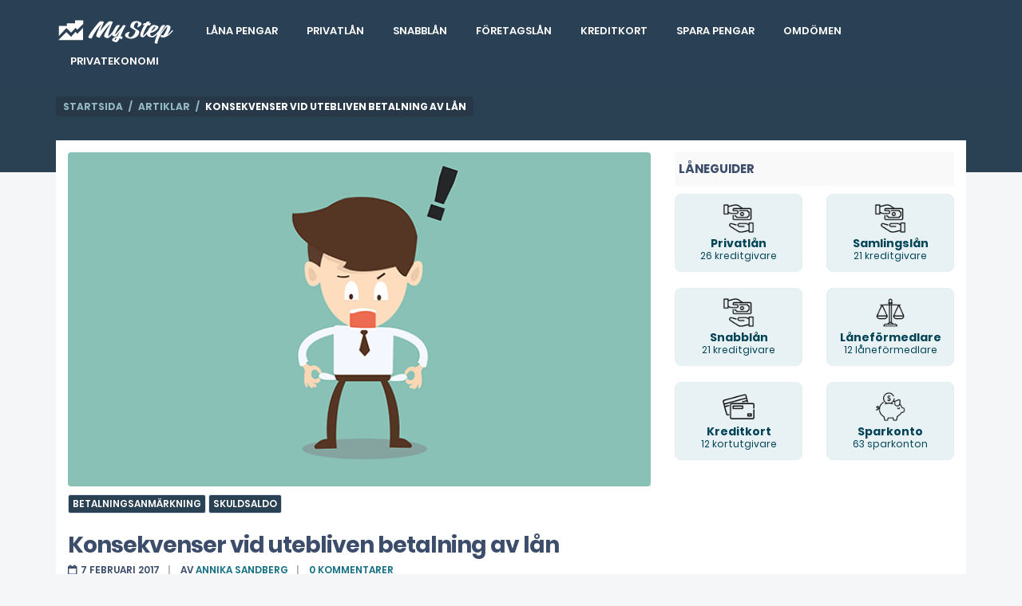

--- FILE ---
content_type: text/html; charset=UTF-8
request_url: https://www.mystep.se/artiklar/konsekvenser-utebliven-betalning
body_size: 9528
content:
<!DOCTYPE html>
<html xmlns="http://www.w3.org/1999/xhtml" lang="sv" xml:lang="sv">
<head>
<!-- Google Tag Manager -->
<script>(function(w,d,s,l,i){w[l]=w[l]||[];w[l].push({'gtm.start':
new Date().getTime(),event:'gtm.js'});var f=d.getElementsByTagName(s)[0],
j=d.createElement(s),dl=l!='dataLayer'?'&l='+l:'';j.async=true;j.src=
'https://www.googletagmanager.com/gtm.js?id='+i+dl;f.parentNode.insertBefore(j,f);
})(window,document,'script','dataLayer','GTM-5QT2JZX');</script>
<!-- End Google Tag Manager -->
<meta http-equiv="Content-Type" content="text/html; charset=utf-8"/>
<meta name="viewport" content="width=device-width, initial-scale=1.0"/>
<meta http-equiv="X-UA-Compatible" content="IE=edge,chrome=1"/>
<title>Konsekvenser vid utebliven betalning av lån | Mystep.se</title>
<meta name="description" content="Information om vad som händer vid utebliven betalning av ditt lån. Råd och tips hur det kan undvikas."/>
<link rel="canonical" href="https://www.mystep.se/artiklar/konsekvenser-utebliven-betalning"/>
<meta name="robots" content="index,follow"/>
<link rel="apple-touch-icon" sizes="180x180" href="/apple-touch-icon.png">
<link rel="icon" type="image/png" sizes="32x32" href="/favicon-32x32.png">
<link rel="manifest" href="/site.webmanifest">
<link rel="mask-icon" href="/safari-pinned-tab.svg" color="#5bbad5">
<meta name="msapplication-TileColor" content="#2b5797">
<meta name="theme-color" content="#ffffff">
<meta property="og:title" content="Konsekvenser vid utebliven betalning av lån | Mystep.se"/>
<meta property="og:description" content="Information om vad som händer vid utebliven betalning av ditt lån. Råd och tips hur det kan undvikas."/>
<meta property="og:url" content="https://www.mystep.se/artiklar/konsekvenser-utebliven-betalning"/>
<meta property="og:image" content="https://www.mystep.se/images/konsekvenser-utebliven-betalning-large.png"/>
<meta property="og:site_name" content="Mystep.se"/>
<meta property="og:type" content="article"/>
<meta property="og:locale" content="sv_SE"/>
<link rel="dns-prefetch" href="https://www.google-analytics.com">
<link rel="dns-prefetch" href="https://www.googletagmanager.com">
<link href="https://www.google-analytics.com" rel="preconnect" crossorigin>
<link href="https://www.googletagmanager.com" rel="preconnect" crossorigin>
<style>@charset "utf-8";body{margin:0;font-size:15px;font-family:'Poppins',sans-serif;line-height:1.4;color:#3c4d6b;background-color:#f4f6f8;-webkit-font-smoothing:antialiased;-moz-osx-font-smoothing:grayscale}.article{font-size:14px}img{height:100%}h2,h3{margin:0 0 10px;font-weight:bold}h2{font-size:22px;line-height:32px}h3{font-size:19px;line-height:30px}.bold{font-weight:bold!important}.uppercase{text-transform:uppercase}.underline{text-decoration:underline;text-underline-position:under}.article h1{letter-spacing:-1px;margin-bottom:12px}.article h2{font-size:20px}.article h3{font-size:18px}p{margin:0 0 20px;line-height:1.6;font-weight:400}li{line-height:1.8}a{color:#146f84;font-weight:600;text-decoration:none}p:last-child{margin-bottom:0}.topnav a{float:left;display:block;text-align:center;padding:10px 18px;font-size:13px;text-transform:uppercase;color:#fff}.topnav-logo{padding:0px!important;margin-right:20px}.topnav .icon{display:none}.dropdown{float:left;overflow:hidden}.dropdown .dropbtn{border:none;outline:none;padding:10px 18px;background-color:inherit;font-family:inherit;font-size:13px;font-weight:600;text-transform:uppercase;color:#fff}.dropdown-content{display:none;position:absolute;background-color:#f9f9f9;min-width:160px;z-index:2;list-style:none;padding-left:0px}.dropdown-content a{float:none;padding:10px 15px;text-decoration:none;display:block;text-align:left;text-transform:initial;color:#3c4c6b}.dropdown-content li{border-bottom:1px solid #eee}@media screen and (max-width:991px){.firstdrop{margin-top:20px}.topnav a:not(:first-child),.dropdown .dropbtn{display:none}.topnav a.icon{float:right;display:block;margin-top:-23px;padding-bottom:0px;font-size:35px;color:#fff}.topnav a,.dropdown .dropbtn{padding:12px 0}}.nav-headline{text-transform:uppercase;font-size:13px;border-top:1px solid #ccc;border-bottom:1px solid #ccc;padding:2px 0px;display:inline-block;letter-spacing:1px;line-height:30px;font-weight:bold;margin-bottom:10px}.article .meta{margin-top:-10px}.article .navigation-sm li:before{top:2px}.nav-closed:before{font-family:FontAwesome;content:"\f067";margin-right:5px}.expand-nav{display:none;margin-bottom:20px}.f14{font-size:14px!important}.f17{font-size:17px!important}.navigation-sm{white-space:nowrap;margin-bottom:-10px}.navigation-sm a{white-space:normal}.navigation-sm ol{list-style-type:none;counter-reset:section;margin-left:-15px}.navigation-sm li{margin-bottom:8px;margin-left:-25px}.navigation-sm li:before{counter-increment:section;content:counter(section);border-radius:50%;font-size:11px;font-weight:600;margin-right:8px;display:inline-block;width:20px;height:20px;text-align:center;line-height:20px;background:#146f84;color:#fff;text-indent:0px;position:relative;top:5px;vertical-align:top}span.badge{background-color:#fff;font-weight:600;border-radius:3px!important;padding:5px;text-transform:uppercase;color:#3c4d6b;border:1px solid #dee4ee;display:inline-block;font-size:12px;line-height:1}.boxflex{display:flex;align-items:center;gap:10px}.articleintro{font-size:15px;font-weight:600}.post-img span.badge{background-color:#2a4053}.post-img span.badge a{color:#fff}.br4{border-radius:4px!important}.mb-5{margin-bottom:-5px}.mb0{margin-bottom:0!important}.mb10{margin-bottom:10px}.mb20{margin-bottom:20px}.mt10{margin-top:10px}.pinside15{padding:15px}.mr10{margin-right:10px}.section-space20{padding-top:20px;padding-bottom:20px}.bg-default{background-color:#f3f3f3!important}.bg-white{background-color:#fff}.bg-dark{background-color:#2a4054}.outline-gray{border:1px solid #eee;border-radius:2px}.text-dark{color:#3c4d6b}.wrapper-content{margin-top:-40px;margin-bottom:100px;position:relative}.page-breadcrumb{background-color:#273848;padding:2px 5px;display:inline-block;border-radius:4px}.page-breadcrumb .breadcrumb{background-color:transparent;padding:0 4px;font-size:12px;text-transform:uppercase;font-weight:700;margin-bottom:0px}.page-breadcrumb .breadcrumb>.active{color:#fff;font-weight:700}.page-breadcrumb .breadcrumb>li a{color:#93B9BE;font-weight:700}.page-breadcrumb .breadcrumb>li+li:before{padding:0 5px;color:#93B9BE;content:"/\00a0"}.breadcrumb>li{display:inline-block}.meta{font-size:12px;text-transform:uppercase;font-weight:600;margin-bottom:15px;margin-top:0px}.meta span{margin-right:0}.meta span:after{margin-left:10px;margin-right:10px;color:#b0b0b0;content:"|"}.meta span:last-child:after{margin-left:0;margin-right:0;content:""}.meta span a{display:inline-block}.meta-date{color:#3c4d6b;font-weight:600}.meta-date:before{font-family:FontAwesome;content:"\f133";margin-right:5px}.cd-top{display:inline-block;height:40px;width:40px;position:fixed;bottom:40px;right:10px;overflow:hidden;white-space:nowrap;visibility:hidden;border-radius:5px;background-color:#01637d;opacity:0}.cd-top:before{font-family:'FontAwesome';content:"\f077";color:#fff;font-size:25px;position:absolute;top:0px;left:8px}img{max-width:100%;vertical-align:middle}.page-header-flat{margin:0;padding:5px 0 70px;background-color:#2a4053}@media only screen and (max-width:768px){.article .wrapper-content{margin-left:-15px;margin-right:-15px}.page-breadcrumb .breadcrumb{font-size:11px}.article .nav-headline{border-top:1px solid #ccc!important;border-bottom:1px solid #ccc!important}}@media only screen and (max-width:991px){.mt20-m{margin-top:20px}}@font-face{font-display:fallback;font-family:FontAwesome;src:url(../fonts/fontawesome-webfont.eot?v=4.7.0);src:url(../fonts/fontawesome-webfont.eot?#iefix&v=4.7.0) format('embedded-opentype'),url(../fonts/fontawesome-webfont.woff2?v=4.7.0) format('woff2'),url(../fonts/fontawesome-webfont.woff?v=4.7.0) format('woff'),url(../fonts/fontawesome-webfont.ttf?v=4.7.0) format('truetype'),url(../fonts/fontawesome-webfont.svg?v=4.7.0#fontawesomeregular) format('svg');font-weight:400;font-style:normal}button,input{margin:0;font:inherit;color:inherit}button{overflow:visible}button{text-transform:none}button{-webkit-appearance:button}button::-moz-focus-inner,input::-moz-focus-inner{padding:0;border:0}input{line-height:normal}*{box-sizing:border-box}:after,:before{box-sizing:border-box}button,input{font-family:inherit;font-size:inherit;line-height:inherit}ol,ul{margin-top:0;margin-bottom:10px}.container{padding-right:15px;padding-left:15px;margin-right:auto;margin-left:auto}@media (min-width:768px){.container{width:750px}}@media (min-width:992px){.container{width:970px}}@media (min-width:1200px){.container{width:1170px}}.row{margin-right:-15px;margin-left:-15px}.col-md-4,.col-md-8,.col-sm-12,.col-xs-12{position:relative;min-height:1px;padding-right:15px;padding-left:15px}.col-xs-12{float:left}.col-xs-12{width:100%}@media (min-width:768px){.col-sm-12{float:left}.col-sm-12{width:100%}}@media (min-width:992px){.col-md-4,.col-md-8{float:left}.col-md-8{width:66.66666667%}.col-md-4{width:33.33333333%}}.container:after,.container:before,.row:after,.row:before{display:table;content:" "}.container:after,.row:after{clear:both}@font-face{font-family:Poppins;font-style:normal;font-display:fallback;font-weight:300;src:local('Poppins Light'),local('Poppins-Light'),url(https://www.mystep.se/fonts/pxiByp8kv8JHgFVrLDz8Z1xlFd2JQEk.woff2) format('woff2');unicode-range:U+0000-00FF,U+0131,U+0152-0153,U+02BB-02BC,U+02C6,U+02DA,U+02DC,U+2000-206F,U+2074,U+20AC,U+2122,U+2191,U+2193,U+2212,U+2215,U+FEFF,U+FFFD}@font-face{font-family:Poppins;font-style:normal;font-display:fallback;font-weight:400;src:local('Poppins Regular'),local('Poppins-Regular'),url(https://www.mystep.se/fonts/pxiEyp8kv8JHgFVrJJfecnFHGPc.woff2) format('woff2');unicode-range:U+0000-00FF,U+0131,U+0152-0153,U+02BB-02BC,U+02C6,U+02DA,U+02DC,U+2000-206F,U+2074,U+20AC,U+2122,U+2191,U+2193,U+2212,U+2215,U+FEFF,U+FFFD}@font-face{font-family:Poppins;font-style:normal;font-display:fallback;font-weight:500;src:local('Poppins Medium'),local('Poppins-Medium'),url(https://www.mystep.se/fonts/pxiByp8kv8JHgFVrLGT9Z1xlFd2JQEk.woff2) format('woff2');unicode-range:U+0000-00FF,U+0131,U+0152-0153,U+02BB-02BC,U+02C6,U+02DA,U+02DC,U+2000-206F,U+2074,U+20AC,U+2122,U+2191,U+2193,U+2212,U+2215,U+FEFF,U+FFFD}@font-face{font-family:Poppins;font-style:normal;font-display:fallback;font-weight:600;src:local('Poppins SemiBold'),local('Poppins-SemiBold'),url(https://www.mystep.se/fonts/pxiByp8kv8JHgFVrLEj6Z1xlFd2JQEk.woff2) format('woff2');unicode-range:U+0000-00FF,U+0131,U+0152-0153,U+02BB-02BC,U+02C6,U+02DA,U+02DC,U+2000-206F,U+2074,U+20AC,U+2122,U+2191,U+2193,U+2212,U+2215,U+FEFF,U+FFFD}@font-face{font-family:Poppins;font-style:normal;font-display:fallback;font-weight:700;src:local('Poppins Bold'),local('Poppins-Bold'),url(https://www.mystep.se/fonts/pxiByp8kv8JHgFVrLCz7Z1xlFd2JQEk.woff2) format('woff2');unicode-range:U+0000-00FF,U+0131,U+0152-0153,U+02BB-02BC,U+02C6,U+02DA,U+02DC,U+2000-206F,U+2074,U+20AC,U+2122,U+2191,U+2193,U+2212,U+2215,U+FEFF,U+FFFD}</style><!--[if lt IE 9]>
<script src="https://oss.maxcdn.com/html5shiv/3.7.3/html5shiv.min.js"></script>
<script src="https://oss.maxcdn.com/respond/1.4.2/respond.min.js"></script>
<![endif]-->
</head>
<body class="article">
<!-- Google Tag Manager (noscript) -->
<noscript><iframe src="https://www.googletagmanager.com/ns.html?id=GTM-5QT2JZX"
height="0" width="0" style="display:none;visibility:hidden"></iframe></noscript>
<!-- End Google Tag Manager (noscript) -->
<header>
<div class="section-space20 bg-dark">
<div class="container">
<div class="topnav" id="myTopnav">
<a href="/" class="topnav-logo"><img src="/images/logo-white.svg" width="150" height="38" alt="Mystep"/></a>
<div class="dropdown firstdrop">
<button class="dropbtn">Låna pengar</button>
<ul class="dropdown-content">
<li><a href="/jamfor/">Jämför lån</a></li>
<li><a href="/lana-pengar-med-utbetalning-direkt">Lån med direkt utbetalning</a></li>
<li><a href="/lana-pengar-utan-uc">Lån utan UC</a></li>
<li><a href="/lana-pengar-utan-ranta">Lån utan ränta</a></li>
<li><a href="/lan-med-lag-ranta">Lån med låg ränta</a></li>
<li><a href="/lana-pengar-med-betalningsanmarkning">Lån med betalningsanmärkning</a></li>
<li><a href="/lana-pengar-utan-bankid">Lån utan BankID</a></li>
<li><a href="/lan-med-skuldsaldo">Lån med skuld hos Kronofogden</a></li>
<li><a href="/lan-med-lag-kreditvardighet">Lån med låg kreditvärdighet</a></li>
<li><a href="/lan-med-hog-beviljandegrad">Lån med hög beviljandegrad</a></li>
<li><a href="/lan-med-medsokande">Lån med medsökande</a></li>
<li><a href="/lan-med-borgensman">Lån med borgensman</a></li>
<li><a href="/lan-med-rak-amortering">Lån med rak amortering</a></li>
<li><a href="/lan-utan-inkomst">Lån utan fast inkomst</a></li>
<li><a href="/lan-utan-upplaggningsavgift">Lån utan uppläggningsavgift</a></li>
<li><a href="/lana-till-kontantinsats">Låna till kontantinsats</a></li>
</ul>
</div>
<div class="dropdown">
<button class="dropbtn">Privatlån</button>
<ul class="dropdown-content">
<li><a href="/privatlan">Privatlån</a></li>
<li><a href="/basta-lanet">Bästa lånet</a></li>
<li><a href="/billiga-lan">Billiga lån</a></li>
<li><a href="/laneformedlare">Låneförmedlare</a></li>
<li><a href="/samlingslan">Samlingslån</a></li>
<li><a href="/billan">Billån</a></li>
<li><a href="/batlan">Båtlån</a></li>
<li><a href="/peer-to-peer">Peer to peer lån</a></li>
<li><a href="/studentlan">Studentlån</a></li>
</ul>
</div>
<div class="dropdown">
<button class="dropbtn">Snabblån</button>
<ul class="dropdown-content">
<li><a href="/snabblan">Snabblån</a></li>
<li><a href="/kontokredit">Kontokredit</a></li>
</ul>
</div>
<div class="dropdown">
<button class="dropbtn">Företagslån</button>
<ul class="dropdown-content">
<li><a href="/foretagslan">Företagslån</a></li>
<li><a href="/foretagskredit">Företagskredit</a></li>
<li><a href="/foretagslan-enskild-firma">Företagslån för enskild firma</a></li>
<li><a href="/foretagslan-eu-stod">Företagslån med EU-stöd</a></li>
</ul>
</div>
<div class="dropdown">
<button class="dropbtn">Kreditkort</button>
<ul class="dropdown-content">
<li><a href="/kreditkort">Kreditkort</a></li>
<li><a href="/kreditkort-utan-uc">Kreditkort utan UC</a></li>
<li><a href="/basta-kreditkortet">Bästa kreditkortet</a></li>
</ul>
</div>
<div class="dropdown">
<button class="dropbtn">Spara pengar</button>
<ul class="dropdown-content">
<li><a href="/sparkonto">Sparkonto</a></li>
<li><a href="/fastrantekonto">Fasträntekonto</a></li>
<li><a href="/basta-sparrantan">Bästa sparräntan</a></li>
</ul>
</div>
<a href="/kreditgivare/">Omdömen</a>
<div class="dropdown">
<button class="dropbtn">Privatekonomi</button>
<ul class="dropdown-content">
<li><a href="/lana-pengar">Guider</a></li>
<li><a href="/artiklar/">Artiklar</a></li>
<li><a href="/lanekalkylator">Lånekalkylator</a></li>
<li><a href="/bolan">Bolån</a></li>
</ul>
</div>
<a href="#" class="icon" onclick="topnavmenu()">&#9776;</a>
</div>
</div>
</div>
</header>
<main><div class="page-header-flat">
<div class="container">
<div class="page-breadcrumb">
<ol class="breadcrumb">
<li><a href="/">Startsida</a></li>
<li><a href="/artiklar/">Artiklar</a></li>
<li class="active">Konsekvenser vid utebliven betalning av lån</li>
</ol>
</div>
</div>
</div>
<div class="container">
<div class="wrapper-content bg-white pinside15">
<div class="row">
<div class="col-md-8 col-sm-12 col-xs-12">
<div class="post-img mb20">
<img width="750" height="430" src="/images/konsekvenser-utebliven-betalning-large.png" alt="Konsekvenser vid utebliven betalning av lån" class="img-responsive br4"/>
<span class="badge mt10"><a rel="tag" href="/lana-pengar-med-betalningsanmarkning">Betalningsanmärkning</a></span>
<span class="badge mt10"><a rel="tag" href="/lan-med-skuldsaldo">Skuldsaldo</a></span>
</div>
<h1>Konsekvenser vid utebliven betalning av lån</h1>
<p class="meta"><span class="meta-date">7 februari 2017</span> <span class="meta-author">Av <a href="/annika-sandberg" rel="author">Annika Sandberg</a></span>
<span><a href="#kommentarer" class="page-scroll">0 kommentarer</a></span></p>
<div id="nav">
<p class="nav-headline nav-closed">Innehåll</p>
<div class="expand-nav">
<div class="navigation-sm">
<ol>
<li><a class="page-scroll" href="#loptiden">När löptiden har passerat</a></li>
<li><a class="page-scroll" href="#kronofogden">Kronofogden fastställer skulden</a></li>
<li><a class="page-scroll" href="#kreditgivare">När andra långivare säger nej</a></li>
</ol>
</div>
</div>
</div>
<p class="articleintro">Att ta <a href="/snabblan">snabblån</a> eller ansöka om <a href="/kontokredit">kontokredit</a> kan vara en enkel lösning för att finansiera sin vardagsekonomi under en kortare period. Dock har snabblån fått väldigt mycket kritik för att vara en av anledningarna till att folk skuldsätter sig och inte kan betala tillbaka lånen inom lånets löptid. För att undvika att hamna i denna situationen har vi valt att skriva om själva processen från det att du inte kan betala tillbaka lånet tills att du får en betalningsanmärkning registrerad på dig.</p>
<ul class="listnone bullet list-pdf-file mb20" style="font-size:15px">
<li><a href="/pdf/fran-faktura-till-anmarkning.pdf" target="_blank" rel="noopener">Från faktura till anmärkning - så här funkar det</a></li>
</ul>
<h2 id="loptiden">När löptiden har passerat</h2>
<p>Det första som händer när du inte kan betala tillbaka din låneskuld är att kreditgivaren kommer skicka dig en påminnelse om utebliven betalning som inkluderar en påminnelseavgift och en dröjsmålsränta. Det är redan här som du som låntagare ska agera innan ärendet skickas vidare till nästa instans. Kontakta kreditgivaren och förklara din ekonomiska situation. Det är stor chans att ni kan komma överens om en ny avbetalningsplan som passar din budget.</p>
<h3>Ärendet skickas vidare till inkasso</h3>
<p>Om du väljer att strunta i påminnelsen kommer ärendet skickas vidare till inkasso. Antingen har kreditgivaren ett eget inkassobolag eller så skickas ärendet vidare till ett externt <a href="/inkassobolag">inkassobolag</a> som kreditgivaren samarbetar med. Nu är det upp till inkassobolaget att driva in kreditgivarens låneskuld. Förutom påminnelseavgifter och dröjsmålsränta kommer det även tillkomma en inkassoavgift på din låneskuld.</p>
<p class="bold info-icon">Tänk på att inkassobolaget kan, i vissa fall, ta en UC kreditupplysning då man har ett legitimt behov att göra en ekonomisk riskbedömning på dig.</p>
<p>Enligt <a href="https://www.riksdagen.se/sv/dokument-och-lagar/dokument/svensk-forfattningssamling/lag-1981739-om-ersattning-for-inkassokostnader_sfs-1981-739/" target="_blank" rel="noopener" class="extlink">lag (1981:739) om ersättning för inkassokostnader</a> så ska följande ersättning betalas, om det inte finns särskilda skäl till annat, med högst.</p>
<table class="table table-striped softtable width50">
<thead>
<tr>
<th>Beteckning</th>
<th>Kostnad</th>
</tr>
</thead>
<tbody>
<tr>
<td>Betalningspåminnelse</td>
<td>60 kr</td>
</tr>
<tr>
<td>Inkassokrav</td>
<td>180 kr</td>
</tr>
<tr>
<td>Avbetalningsplan</td>
<td>170 kr</td>
</tr>
</tbody>
</table>
<h2 id="kronofogden">Kronofogden fastställer skulden</h2>
<p>Om du fortfarande inte betalar din skuld skickas ärendet vidare till Kronofogden som gör ett utslag om betalningsföreläggande och fastställer skulden som du har till kreditgivaren. Om du inte väljer att betala in skulden kommer Kronofogden göra en utmätning av lön eller annan egendom för att driva in skulden. Detta är sista steget innan du får ett aktuellt skuldsaldo och en betalningsanmärkning registreras. Betalar du nu inte lånekraven i tid kommer din ekonomiska situation bli mycket svårare.</p>
<h3>Aktuellt skuldsaldo</h3>
<p>Om du inte har betalat av skulden kommer du nu även ha ett aktuellt skuldsaldo hos Kronofogden, vilket kommer göra din ekonomiska situation mycket svårare. Du kommer inte kunna ingå några avtal hos banken och du kommer få svårt att låna pengar hos någon ny kreditgivare p.g.a. din kreditvärdighet. Se till att reglera skulden inom 1 månad annars kommer du få ett historiskt skuldsaldo som ligger registrerat på dig i 24 månader även om skulden är nollställd.</p>
<h3>Kreditupplysningsbolagen registrerar betalningsanmärkning</h3>
<p>En vanlig missuppfattning är att det är kreditgivaren eller Kronofogden som registrerar en betalningsanmärkning vilket inte är fallet. Det är kreditupplysningsbolagen som kommer registrera en på dig baserat på Kronofogdens utslag. Dessa ligger registrerade på privatpersoner normalt i 36 månader innan de försvinner. Gäller ärendet missbrukade kontokortskrediter så kommer dessa vara registrerade i 24 månader.</p>
<div class="inforuta mb20">
<span class="fakta">Fakta</span>
<h4 class="mb0">Budget- och skuldrådgivning</h4>
<p class="mb10">Budget- och skuldrådgivning är en lagstadgad kommunal service där du som privatperson kan få hjälp med din ekonomi. Servicen är kostnadsfri och ska hjälpa dig att få en överblick över din ekonomi och råd hur du kan prioritera dina skulder.</p>
<a href="/budget-skuldradgivning" class="card-item mb20">
<div><div class="card-item-overline privatekonomi-tag"></div><p class="card-item-headline">Om budget- och skuldrådgivning</p></div>
<div class="card-item-arrow"></div>
</a>
<h4 class="mb0">Skuldsanering</h4>
<p class="mb10">Om du för mycket i skulder, och du inser att du aldrig kommer få din ekonomi att gå ihop, kan du söka skuldsanering vilket innebär att du får en plan för hur du ska betala av dina skulder under ett visst antal år.</p>
<a href="/budget-skuldradgivning#skuldsanering" class="card-item">
<div><div class="card-item-overline privatekonomi-tag"></div><p class="card-item-headline">Om skuldsanering</p></div>
<div class="card-item-arrow"></div>
</a>
</div>
<h2 id="kreditgivare">När andra långivare säger nej</h2>
<p>Om du har ett stort behov att låna pengar, trots betalningsanmärkning och skuldsaldo, kan du vända dig till ett få antal långivare som har inriktat sig mot privatpersoner som befinner sig i just dessa situationer. Dock krävs det att du har en <a href="/lan-med-medsokande">medsökande</a> eller <a href="/lan-med-borgensman">borgensman</a> på lånet som en extra säkerhet för långivaren, om du inte kan betala av lånet i tid.</p>
<div class="bg-info pinside20 br4 outline-gray mb20"><div class="row"><div class="col-md-4 col-sm-5"><a href="/kreditgivare/plus1"><img width="251" height="188" class="lozad br4 width100 mb20 outline" data-src="/images/screenshot/plus1-500x375.png" alt="Plus 1"/></a><a href="/kreditgivare/plus1"><div class="mr0 ml0 applyform-new pdt10 btn-primary mb10">Läs recension</div></a><form class="mr0 ml0 applyform-new" action="/apply.php" method="post" target="_blank" rel="noopener"><input type="hidden" name="id" value="91"><input type="submit" value="Till ansökan" class="apply-new" name="plus1"></form></div><div class="col-md-8 col-sm-7 mt15-mm"><table class="table creditcard-mini-table mb0"><thead><tr><th class="nopadding uppercase" colspan="2">Lånevillkor</th></tr></thead><tbody><tr><td>Lånebelopp</td><td>30 000 - 490 000 kr</td></tr><tr><td>Löptid</td><td>5 - 12 år</td></tr><tr><td>Ränta</td><td>7,00 - 22,00 %</td></tr><tr><td>Uppläggningsavgift</td><td>588 kr</td></tr><tr><td>Kreditupplysning</td><td>UC</td></tr></tbody></table><ul class="listnone boxflex mb10 mt5 nav-block-sm"><li><a href="/kreditgivare/plus1#grundkrav"><div class="nav-block f12"><div class="card-item-overline info-tag mt5 mb0"></div><p class="bold">Grundkrav</p></div></a></li><li><a href="/kreditgivare/plus1#prislista"><div class="nav-block f12"><div class="card-item-overline info-tag mt5 mb0"></div><p class="bold">Prislista</p></div></a></li><li><a href="/kreditgivare/plus1#omdomen"><div class="nav-block f12"><div class="card-item-overline info-tag mt5 mb0"></div><p class="bold">Omdömen</p></div></a></li></ul><p class="uppercase mb-3 bold f13">Representativt exempel</p><p class="f12">Vid ett lån på 160 000 kr i 8 år med rörlig ränta på 22,00 % (effektiv ränta 19,18 %) blir det totala beloppet att betala 287 143 kr med 96 avbetalningar (2991 kr/mån). Uppläggningsavgift: 588 kr.</p></div></div></div><h2 class="uppercase bold mb5 mt20 f16">Relaterade artiklar</h2>
<div class="article-listing">
<ul class="listnone">
<li><a href="/artiklar/lanestopp">
<div class="lazyload bg-img" data-bgset="/images/lanestopp.png"></div>
<span class="privatekonomi-tag"></span>
<p>Lånestopp - Självavstängning från lån och krediter</p>
</a></li>
</ul>
</div>
<div class="leave-comments pinside20 bg-primary br4 mt30">
<h2 class="reply-title" id="kommentarer">Lämna en kommentar</h2><form class="reply-form" id="sendarticlecomment">
<div class="mb15 mt-15">
<label class="sr-only control-label" for="textarea"></label>
<textarea class="form-control" id="comment" name="comment" rows="6" placeholder="Kommentar" required></textarea>
</div>
<div class="mb15 mt-15">
<label class="sr-only control-label" for="name"></label>
<input id="name" name="name" type="text" class="form-control" placeholder="Namn" required>
</div>
<div class="mb15 mt-15">
<label class="sr-only control-label" for="email"></label>
<input id="email" name="email" type="text" class="form-control" placeholder="E-post" required>
</div>
<p><i>*E-post publiceras ej</i></p>
<div class="comment-aprove-box boxflex mb20">
<input id="approve" class="comment-aprove" type="checkbox" required=""/>
<label for="approve"><strong>Jag godkänner att Mystep sparar mina uppgifter. <a href="/allmanna-villkor" target="_blank">Läs allmänna villkor</a></strong></label>
</div>
<div class="mb15">
<input type="hidden" name="page" id="page" value="/artiklar/konsekvenser-utebliven-betalning">
<button id="singlebutton" name="singlebutton" class="btn btn-default width100">Lämna kommentar</button>
<p class="mt20 bold f14" id="articlecommentsent"></p>
</div>
</form>
</div></div>
<div class="col-md-4 col-sm-12 col-xs-12">
<h2 class="mt20-m f15 uppercase bg-info pinside5">Låneguider</h2>
<ul class="row listnone imgnav">
<li class="col-xs-6 mb20">
<a href="/privatlan">
<div class="nav-block">
<div style="background-image:url('/images/icons/money.png')"></div>
<p class="bold mb-5">Privatlån</p>
<p class="small">26 kreditgivare</p>
</div>
</a>
</li>
<li class="col-xs-6 mb20">
<a href="/samlingslan">
<div class="nav-block">
<div style="background-image:url('/images/icons/money.png')"></div>
<p class="bold mb-5">Samlingslån</p>
<p class="small">21 kreditgivare</p>
</div>
</a>
</li>
<li class="col-xs-6 mb20">
<a href="/snabblan">
<div class="nav-block">
<div style="background-image:url('/images/icons/money.png')"></div>
<p class="bold mb-5">Snabblån</p>
<p class="small">21 kreditgivare</p>
</div>
</a>
</li>
<li class="col-xs-6 mb20">
<a href="/laneformedlare">
<div class="nav-block">
<div style="background-image:url('/images/icons/scale.png')"></div>
<p class="bold mb-5">Låneförmedlare</p>
<p class="small">12 låneförmedlare</p>
</div>
</a>
</li>
<li class="col-xs-6">
<a href="/kreditkort">
<div class="nav-block">
<div style="background-image:url('/images/icons/creditcard.png')"></div>
<p class="bold mb-5">Kreditkort</p>
<p class="small">12 kortutgivare</p>
</div>
</a>
</li>
<li class="col-xs-6">
<a href="/sparkonto">
<div class="nav-block">
<div style="background-image:url('/images/icons/savings.png')"></div>
<p class="bold mb-5">Sparkonto</p>
<p class="small">63 sparkonton</p>
</div>
</a>
</li>
</ul></div>
</div>
</div>
</div>
</main>
<footer>
<div class="footer">
<div class="container">
<p class="bold">Mystep är en jämförelsesajt för konsumentlån och företagslån. Räntor och villkor uppdateras dagligen och tjänsten är kostnadsfri för dig som användare. Alla våra samarbetspartners står under Finansinspektionens tillsyn för att bedriva verksamhet med konsumentkrediter.</p>
<div class="row mt40">
<div class="col-md-6">
<p class="mb10 bold uppercase">Populära sidor</p>
<div class="row">
<div class="col-md-6 col-sm-6">
<ul class="listnone">
<li><a href="/basta-lanet">Bästa privatlån</a></li>
<li><a href="/samlingslan">Bästa samlingslån</a></li>
<li><a href="/snabblan">Bästa snabblån</a></li>
<li><a href="/kontokredit">Bästa kontokredit</a></li>
<li><a href="/laneformedlare">Bästa låneförmedlare</a></li>
<li><a href="/foretagslan">Bästa företagslån</a></li>
</ul>
</div>
<div class="col-md-6 col-sm-6">
<ul class="listnone">
<li><a href="/lana-anonymt">Låna pengar anonymt och diskret</a></li>
<li><a href="/lan-utan-avslag">Låna pengar utan avslag</a></li>
<li><a href="/lana-pengar-utan-uc">Lån utan UC</a></li>
<li><a href="/lan-med-creditsafe">Lån med Creditsafe</a></li>
<li><a href="/lana-pengar-med-utbetalning-direkt">Lån med direktutbetalning</a></li>
<li><a href="/helgutbetalning">Lån med helgutbetalning</a></li>
</ul>
</div>
</div>
</div>
<div class="col-md-6 mt20-m">
<p class="mb10 bold uppercase">Information</p>
<div class="row">
<div class="col-md-6 col-sm-6">
<ul class="listnone">
<li><a href="/nya-lan">Nya lån 2026</a></li>
<li><a href="/om-oss">Om oss</a></li>
<li><a href="/allmanna-villkor">Allmänna villkor</a></li>
<li><a href="/faq">Frågor och svar</a></li>
<li><a href="/stipendium">Stipendium</a></li>
<li><a href="/marknadsrantor">Marknadsräntor och statistik</a></li>
</ul>
</div>
<div class="col-md-6 col-sm-6">
<ul class="listnone">
<li><a href="/konsumentkreditlagen">Konsumentkreditlagen</a></li>
<li><a href="/angerratt">Ångerrätt</a></li>
<li><a href="/ranteavdrag">Ränteavdrag</a></li>
<li><a href="/laneskydd">Låneskydd</a></li>
<li><a href="/skatteaterbaring">Skatteåterbäring</a></li>
<li><a href="/budget-skuldradgivning">Budget- och skuldrådgivning</a></li>
</ul>
</div>
</div>
</div>
</div>
</div>
</div>
<div class="tiny-footer">
<div class="container">
<div class="row">
<div class="col-md-3 mt10 mb10">
<p class="footer-title mb0">Beck Solutions AB</p>
<p class="mb0">Org.nr: 556986-3607</p>
<p>Plåtslagarvägen 26, 139 36 Värmdö</p>
</div>
<div class="col-md-4 mt15">
<a href="https://www.minskaco2.se/crt/dispcust/c/5488/l/3" target="_blank" rel="nofollow noopener">
<img width="130" height="51" class="lozad" data-src="/images/co2neutral.svg" alt="CO2 neutral webbsida"/></a>
</div>
<div class="col-md-5 mt10 mb10">
 <a target="_blank" rel="nofollow noopener" href="https://www.facebook.com/mystepse">Facebook</a> | <a target="_blank" rel="nofollow noopener" href="https://twitter.com/mystep_se">Twitter</a> | <a target="_blank" rel="nofollow noopener" href="https://se.trustpilot.com/review/mystep.se">Trustpilot</a>
<p class="mb0">© Copyright 2013 - 2026 Mystep. Alla rättigheter reserverade.</p>
<p>Vi stödjer <span class="heart"></span> Hjärtebarnsfonden och IngenCO2.</p>
</div>
</div>
</div>
</div>
<div class="cd-top" title="Till toppen av sidan"></div>
</footer>
<link href="/css/style-5.7.0.css" rel="stylesheet">
<script src="/js/scripts-1.9.3.js"></script>
<script type="application/ld+json">
{
"@context": "http://schema.org",
"@type": "WebPage",
"@id":"https://www.mystep.se/artiklar/konsekvenser-utebliven-betalning",
"url":"https://www.mystep.se/artiklar/konsekvenser-utebliven-betalning",
"dateModified": "2025-09-24T17:36:09+02:00",
"inLanguage": "sv-SE",
"reviewedBy": {
"@type": "Person",
"name": "Christopher Knutsson",
"jobTitle": "Ansvarig utgivare",
"url": "https://www.mystep.se/om-oss#christopher"
},
"publisher": {
"@type": "Organization",
"name": "Mystep.se",
"url": "https://www.mystep.se",
"sameAs" : [ "https://twitter.com/mystep_se",
"https://www.facebook.com/mystepse"],
"logo": "https://www.mystep.se/images/logos2x/mystep.png",
"parentOrganization":{
"@type": "Organization",
"name": "Beck Solutions",
"legalName": "Beck Solutions AB",
"vatID": "SE556986360701",
"url": "https://www.becksolutions.se",
"address": {
"@type": "PostalAddress",
"streetAddress": "Plåtslagarvägen 26",
"addressLocality": "Värmdö",
"postalCode": "13936",
"addressCountry": "SE"
}}}}
</script><script type="application/ld+json">
{
"@context": "http://schema.org",
"@type": "Article",
"mainEntityOfPage": {
"@type": "WebPage",
"@id": "https://www.mystep.se/artiklar/konsekvenser-utebliven-betalning"
},
"headline": "Konsekvenser vid utebliven betalning",
"image": "https://www.mystep.se/images/konsekvenser-utebliven-betalning-large.png",
"datePublished": "2017-02-07",
"dateModified": "2025-09-24T17:36:09+02:00",
"author": {
"@type": "Person",
"name": "Annika Sandberg"
},
"publisher": {
"@type": "Organization",
"name": "Mystep.se",
"logo": {
"@type": "ImageObject",
"url": "https://www.mystep.se/images/logo.png"
}
},
"description": "Vad som händer vid utebliven betalning av ditt lån. Råd och tips hur det kan undvikas."
}
</script>
</body>
</html>

--- FILE ---
content_type: text/css; charset=UTF-8
request_url: https://www.mystep.se/css/style-5.7.0.css
body_size: 14421
content:
@charset "utf-8";
@supports (-webkit-overflow-scrolling: touch) { /* CSS specific to iOS devices */ body{ cursor:pointer; } }
body{margin:0;font-size:15px;font-family:'Poppins',sans-serif;line-height:1.4;color:#3c4d6b;background-color:#f4f6f8;-webkit-font-smoothing:antialiased;-moz-osx-font-smoothing:grayscale}
.article{font-size:14px}
img{height:100%}
h2,h3,h4,h5,h6{margin:0 0 10px;font-weight:bold}
h2{font-size:22px;line-height:32px}
h3{font-size:19px;line-height:30px}
h4{font-size:16px;line-height:1.6}
.bold{font-weight:bold !important}
.lighter{font-weight:100 !important}
.uppercase{text-transform:uppercase}
.underline,.underline:hover{text-decoration:underline;text-underline-position:under}
.underline-d,.underline-d:hover{text-decoration:underline}
.grayscale{filter:grayscale(1)}
b,strong{font-weight:600}
.article h1{letter-spacing:-1px;margin-bottom:12px}
.article h2{font-size:20px}
.article h3{font-size:18px}
.white,.white:hover{color:#fff}
.black{color:#3c4d6b!important}
.link{color:#146f84}
.noshadow{box-shadow:none !important}
p{margin:0 0 20px;line-height:1.6;font-weight:400}
.pointer{cursor:pointer}
li{line-height:1.8}
a{color:#146f84;font-weight:600;transition:all .3s ease-in-out;text-decoration:none;transition-property:color}
a:focus,a:hover{text-decoration:none;color:#15549a}
p a:hover{text-decoration:underline}
blockquote{padding:10px 20px;margin:0;font-size:15px;border-left:5px solid #eeeeee;color:#414346;font-style:italic;line-height:35px}
blockquote p{font-weight: 500;background-color:#eeeeee;display:inline;padding:3px 0px;white-space:pre-wrap}
p:last-child{margin-bottom:0}
.topnav a{float:left;display:block;text-align:center;padding:10px 18px;font-size:13px;text-transform:uppercase;color:#fff}
.topnav-logo{padding:0px !important;margin-right:20px}
.topnav .icon{display:none}
.nav-block{background:#e8f1f3;color:#004357;border:1px solid #e3eff2;padding:15px 5px;border-radius:8px;text-align:center}
ul .nav-block{padding:20px 10px}
.nav-block-active,.nav-block:hover{border:1px solid #136f84}
.imgnav .nav-block div:first-child{ width:40px;height:40px;margin:0 auto;background-size:cover;background-position:center;background-repeat:no-repeat;}
.imgnav .nav-block{padding:10px 5px}
.nav-block-sm .nav-block{padding:5px 10px!important;border-radius:4px!important}
.nav-block-sm .card-item-overline{font-size:9px}
.loan-grid-border .dropdown:after{font-family:FontAwesome;content:"\f0dc";margin-left:1px}
.loan-grid-border .dropdown{float:none}
.dropdown{float:left;overflow:hidden}
.dropdown .dropbtn{border:none;outline:none;padding:10px 18px;background-color:inherit;font-family:inherit;font-size:13px;font-weight:600;text-transform:uppercase;color:#fff}
.dropdown-content{display:none;position:absolute;background-color:#f9f9f9;min-width:160px;z-index:2;list-style:none;padding-left:0px}
.dropdown-content a{float:none;padding:10px 15px;text-decoration:none;display:block;text-align:left;text-transform:initial;color:#3c4c6b}
.topnav a:hover, .dropdown:hover .dropbtn{text-decoration:underline;text-underline-position:under}
.dropdown:hover .dropdown-content{display:block}
.dropdown-content li{border-bottom:1px solid #eee}
.topnav .icon:hover{text-decoration:none}
.trustpilot{position:absolute;background:#eff3f7;padding:3px 5px;font-size:11px;font-weight:600}
.trustpilot img{filter:grayscale(0.3);border-radius:2px}
.img-tag{position:absolute;font-size:11px;font-weight:bold;text-transform:uppercase;min-width:155px;line-height:14px}
@media screen and (max-width: 991px) {
.img-tag{position:unset;line-height:normal}
.firstdrop{margin-top:20px}
.topnav a:not(:first-child), .dropdown .dropbtn{display:none}
.topnav a.icon{float:right;display:block;margin-top:-23px;padding-bottom:0px;font-size:35px;color:#fff}
.topnav a, .dropdown .dropbtn{padding:12px 0}
.topnav.responsive{position:relative}
.topnav.responsive .icon{position:absolute;right:0;top:0}
.topnav.responsive a{float:none;display:block;text-align:left}
.topnav.responsive .dropdown{float:none}
.topnav.responsive .dropdown-content{position:relative}
.topnav.responsive .dropdown-content li{padding-left:10px}
.topnav.responsive .dropdown .dropbtn{display:block;width:100%;text-align:left}
}
.acc-close .accordionItemContent{height:0;overflow:hidden;opacity:0}
.acc-open .accordionItemContent{padding:10px 0;height:auto;opacity:1;transition:opacity 0.5s}
.accordionItem{border-bottom:1px solid #ddd;padding:15px 0}
.accordionWhite .accordionItem{background:#fff !important}
.accordionBox .accordionItem{border:1px solid #f3f3f3;padding:10px;margin-top:-5px}
.accordionBox .accordionItemHeading{line-height:normal}
.accordionItemHeading{font-size:16px !important;margin-bottom:0px;cursor:pointer;font-weight:600}
.acc-close .accordionItemHeading:before{font-family:FontAwesome;content:"\f055";margin-right:8px}
.acc-open .accordionItemHeading:before{font-family:FontAwesome;content:"\f056";margin-right:8px}
.creditcard-bg{padding:15px 15px 0 15px;background:#fff;box-shadow:0 4px 16px 3px rgba(213,221,234,.5);border-radius:4px;margin-bottom:20px}
.bg-dark .creditcard-bg, .page-header-credit-sum .creditcard-bg, .page-header-sum-dark .creditcard-bg{box-shadow:none}
.bg-dark .bg-boxshadow, .bg-dark .showbanks_toggle{box-shadow:none}
.creditcard-title{font-size:16px;text-transform:uppercase;font-weight:bold;line-height:normal;margin-bottom:0px}
.card-img{width:225px;border-radius:8px;height:auto!important}
.creditcard_toogle{box-shadow:none !important;font-weight:600 !important;margin-top:15px !important}
.creditcard-bg li{font-size:14px}
.creditcard-mini-table{font-size:14px;margin-bottom:10px !important}
.creditcard-mini-table td{border-top:none !important;border-bottom:1px dotted #dcdada;padding:5px 0 !important}
.creditcard-mini-table td:last-child{text-align:right;font-weight:bold}
.creditcard-mini-table tr:last-child td{border-bottom:none}
.tablinks{background:#e6e6e6;border:none;font-weight:bold;font-size:12px;border-top-left-radius:4px;border-top-right-radius:4px;padding:5px 10px;color:#6f6f6f}
.multiple-loan .active{background:#03627c;color:#fff;text-decoration:underline}
.nodesktop, .nodesktop2{display:none}
.dd-select{border-radius:2px;border-top:solid 1px #dee4ee;position:relative;cursor:pointer}.dd-desc{display:block;overflow:hidden; font-weight:normal;line-height:1.4em;margin-top:-2px}.dd-selected{overflow:hidden;display:block;padding:10px 10px 0 10px;font-weight:bold}.dd-pointer{width:0;height:0;position:absolute;right:10px;top:50%; margin-top:-3px}.dd-pointer-down{border:solid 5px transparent;border-top:solid 5px #000}.dd-pointer-up{border:solid 5px transparent;border-bottom:solid 5px #000;margin-top:-8px}.dd-options{width:100%;border:solid 1px #eee;border-top:none;list-style:none;box-shadow:0px 1px 5px #ddd;display:none;position:absolute;z-index:2000;margin:0;padding:0;background:#fff;overflow:auto}.dd-option{padding:10px;display:block;border-bottom:solid 1px #ddd;overflow:hidden;text-decoration:none;color:#333;cursor:pointer; }.dd-options > li:last-child > .dd-option{ border-bottom:none}.dd-option:hover{background:#f3f3f3;color:#000}.dd-selected-description-truncated{text-overflow:ellipsis;white-space:nowrap}.dd-option-selected{background:#f6f6f6}.dd-option-image, .dd-selected-image{float:left}.dd-container{ position:relative;margin-top:-6px}.dd-selected-text{font-weight:600;cursor:pointer;margin-top:0px;display:block;margin-bottom:0px}
.dd-options li:first-child{display:none}
.dd-option-image{position:relative;top:8px;filter:grayscale(50%);margin:-18px 8px -2px -10px;background:#f9f9f9;width:53px;padding:15px}
.dd-selected-image{filter:grayscale(50%);margin:-10px 8px 0 -10px;background:#e8e8e8;width:53px;padding:15px}
.tiny-footer a,.footer a{color:#9EB0CC;font-weight:bold}
.tiny-footer a:hover,.footer a:hover{text-decoration:underline}
.tiny-footer p{line-height:18px;font-weight:bold}
.footer{background-color:#1e2127;color:#fff;font-size:13px;padding:60px 0}
.heart:before{font-family:FontAwesome;content:"\f004";color:#ec8093;margin:0 2px}
.tiny-footer{padding:10px 0;font-size:13px;color:#fff;background:#24272c}
.footer ul li{padding:6px;background:#25272c;margin-bottom:5px;line-height:1.6}
.btn-link-form{border:none;background-color:inherit;padding-left:0px;padding-right:0px;font-weight:600}
.btn-link-text{display:contents;color:#15549a}
.hoverimg:hover{background:#e8f3f7}
.list-pdf-file li:before{font-family:'FontAwesome';display:block;position:absolute;left:0;font-size:15px;color:#ec4e10;content:"\f1c1";padding-right:4px}
.listinfo li{display:flex;justify-content:space-between;padding:10px 20px;border-radius:6px;line-height:1.3;margin-bottom:10px;background:#fff;box-shadow:1px 1px 0px 0px #dde2e4}
.listinfo li div{font-size:20px;font-weight:bold}
.listinfo li span{display:block;font-size:12px;font-weight:400}
.nav-headline{text-transform:uppercase;font-size:13px;border-top:1px solid #ccc;border-bottom:1px solid #ccc;padding:2px 0px;display:inline-block;letter-spacing:1px;cursor:pointer;line-height:30px;font-weight:bold;margin-bottom:10px}
.bg-steps{font-weight:bold;font-size:12px;text-transform:uppercase}
.bg-steps-img{margin-left:20px;margin-right:10px;width:35px;height:35px;min-width:35px;background-size:cover}
.article .meta{margin-top:-10px}
.article .navigation-sm li:before{top:2px}
.navsearch a{display:inline-block;padding:2px 0;margin-right:5px}
.nav-open:before{font-family:FontAwesome;content:"\f068";margin-right:5px}
.nav-closed:before{font-family:FontAwesome;content:"\f067";margin-right:5px}
.expand-nav{display:none;margin-bottom:20px}
.creditlist{padding:20px;text-align:center;background-color:#fff;border-radius:4px;margin:10px 0;box-shadow:0px 0px 5px 1px #efefef}
.bg-dark .creditlist, .bg-dark .showbanks{box-shadow:none}
.creditcard-bg .showbanks{padding:0px;display:contents}
.bg-dark .creditlist:hover{box-shadow:none;background-color:#eeeeee}
.creditlist p{font-size:13px;font-weight:500}
.creditlist a:hover{cursor:pointer}
.creditlist:hover{box-shadow:0px 0px 10px 1px #e5e5e5}
.business-grid{font-size:14px}
.business-grid .apply-new{font-size:13px}
.business-grid .loan-grid-terms{margin-top:-15px}
.product-list img{width:74px !important;border:none !important;background:#e1ebf6;padding:15px}
.product-list p{line-height:18px}
.product-list h4{margin:-4px 0}
.hidden{display:none}
#filter-buttons{display:flex;gap:10px;flex-wrap:wrap}
#filter-buttons button{padding:7px 10px;font-size:12px;font-weight:bold;border:none;background:#f3f2f2;border-radius:5px;cursor:pointer;transition:all 0.3s ease;border:1px solid #e3e3e3}
#filter-buttons button:hover{background:#05627d;color:#fff;box-shadow:0px 4px 6px rgba(0, 0, 0, 0.1)}
#filter-buttons button.selected{background:#05627d;color:#fff}
.filter-input{border:none;width:100px;background:inherit;padding:0px;margin-left:5px}
@supports (-webkit-touch-callout: none){.filter-input{margin-top:-2px }}
.search-box{margin-bottom:20px;background-color:#f9f9f9;padding:5px;border:2px solid #ececec;border-radius:2px}
.search-box-slider-bg{background:#f1f1f1;border-bottom:1px solid #dee4ee;padding:10px}
.slider-marks{display:flex;justify-content:space-between;font-size:10px;margin-top:15px}
.slider-marks span{position:relative;text-align:center;width:40px;white-space:nowrap}
.slider-marks span::before{content:"";position:absolute;top:-10px;left:50%;width:2px;height:6px;background:#b9b9b9;transform:translateX(-50%);}
.slider-marks span:first-child:before{left:30%;}.slider-marks span:last-child:before{left:70%;}
.search-box .filter-input{background:#fff;border-radius:4px;text-align:center;font-weight:bold;height:30px}
.table-center-number{vertical-align:middle !important;text-align:center;font-weight:600}
.f10{font-size:10px !important}.f11{font-size:11px !important}.f12{font-size:12px !important}.f13{font-size:13px !important}.f14{font-size:14px !important}.f15{font-size:15px !important}.f16{font-size:16px !important}.f17{font-size:17px !important}.f19{font-size:19px !important}.f22{font-size:22px !important}.f30{font-size:30px !important}
.search-text-intro{margin-bottom:15px;padding:5px}
.offers-title{font-size:14px;font-weight:600}
.offers-title:before{font-family:'FontAwesome';display:block;font-size:30px;content:"\f080";font-weight:500;}
ul li .offers-title:before{margin:0px!important}
.filterval{color:#666;font-size:12px;margin-bottom:-5px;font-weight:600}
#search{padding:0px;background-color:#f1f1f1;border-radius:2px;margin-bottom:6px}
.search-headline{font-size:15px;font-weight:600;cursor:pointer;margin-bottom:1px}
.search-headline:before{font-family:FontAwesome;margin-right:8px;font-weight:100;float:left;font-size:25px;color:#146f84;padding:10px 15px;background:#e8e8e8;filter:grayscale(50%)}
.search-closed:before{content:"\f00e"} 
.search-open:before{content:"\f010"}
.search-headline div{padding:10px}
.search-headline small{font-weight:400;display:block;margin-top:-2px}
.expand-search{padding-right:10px;display:none}
.expand-search div:first-child{border-top:1px dotted #ddd}
.expand-search div:last-child{border-bottom:none}
.expand-search div{border-bottom:1px dotted #ddd;margin-right:-10px;position:relative}
.expand-search label{font-size:14px;cursor:pointer;margin:0 0 0 43px;display:block;padding:15px 0 15px 20px;background:#f7f7f7}
.expand-search label:hover{background:#fff}
.expand-search input{display:none}
.expand-search label:before{font-family:FontAwesome;position:absolute;display:block;top:0;bottom:0;left:0;content:'\f096';width:53px;background:#2b4054;font-size:18px;padding-top:13px;padding-left:19px;color:#fff}
.expand-search input[type=checkbox]:checked~label:before{font-family:FontAwesome;content:'\f046'}
.dd-option-text{cursor:pointer;position:relative;top:3px;font-size:14px}
.gradeicon:before{font-family:FontAwesome;content:"\f200";margin-right:5px;font-weight:400}
.usericon:before{font-family:FontAwesome;content:"\f007";margin-right:5px;font-weight:400}
.checkicon:before{font-family:FontAwesome;content:"\f058";margin-right:4px;font-weight:400}
.chart li div:first-child{margin-left:-135px;font-size:12px;font-weight:600;width:135px;float:left;display:grid;padding:5px 0 5px 0;margin-top:-9px;white-space:nowrap}
.chart li div:first-child span{font-weight:400;font-size:11px;margin-top:1px}
.chart li{margin-left:135px;line-height:1;height:35px;background:repeating-linear-gradient(to right, #ddd, #ddd 1px, #f4f6f8 1px, #f4f6f8 5%);border-right:1px solid #ddd;padding-top:8px}
.chart .green,.chart .red{letter-spacing:-0.7px}
.chart li:hover{background:#c5d8df !important}
.chart li div:last-child{background-color:#03627c;height:20px;text-align:center;font-size:11px;color:#fff;padding-top:4px;font-weight:600;border-left:2px solid #5691a0;border-right:2px solid #5691a0;cursor:default;min-width:97px;position:relative;display:inline-block}
.small-chart div:first-child{margin-left:-100px!important;width:100px!important}
.small-chart li{margin-left:100px!important}
.nav-section{padding-top:10px;margin-bottom:-30px}
.nav-start{background-color:#eeeeee;margin-bottom:-20px;padding:20px 0px;text-align:center}
.nav-sm-text ol{margin-left:0px !important;white-space:normal !important}
.nav-sm-text li:before{top:3px !important}
.nav-sm-text li{margin-left:-10px !important;text-indent:-28px}
.navigation li:hover{background-color:#eeeeee}
.navigation ol{list-style-type: none;counter-reset: section;margin-top:0px;margin-left:-40px}
.navigation li{margin-bottom:5px;background-color:#fff;padding:7px;border: 1px solid #dee4ee;font-size:13px;display:inline-block;border-radius:4px}
.navigation a:hover{text-decoration:underline}
.navigation li:last-child{border-bottom-left-radius: 4px;border-bottom-right-radius: 4px}
.break-sm ol li{white-space:normal}
.navigation-sm{white-space:nowrap;margin-bottom:-10px}
.navigation-sm a{white-space:normal}
.navigation-sm ol{list-style-type: none;counter-reset: section;margin-left:-15px}
.navigation-sm li{margin-bottom:8px;margin-left:-25px}
.navigation-sm li:before{counter-increment: section;content: counter(section);border-radius: 50%;font-size: 11px;font-weight: 600;margin-right: 8px;display: inline-block;width: 20px;height: 20px;text-align: center;line-height: 20px;background: #146f84;color: #fff;text-indent:0px;position:relative;top:5px;vertical-align:top}
.navigation-sm .stats:before,.navigation-sm .gradeicon:before{display:inline-block;width:15px}
.navigation-sm a:hover{text-decoration:underline;text-underline-position: under}
.nav-toplist li{text-indent:-30px!important;margin-left:-10px!important}
.navigation-lg{margin-top:25px}
.navigation-lg ol{list-style-type:none;counter-reset:section;margin-left:-40px;margin-top:-10px}
.navigation-lg li{margin-bottom:20px;text-indent:-34px;margin-left:35px;position:relative}
.navigation-lg li:before{counter-increment:section;content:counter(section);border-radius:50%;font-size:14px;font-weight:600;margin-right:10px;display:inline-block;width:23px;height:23px;text-align:center;line-height:23px;background:#03627c;color:#fff;text-indent:0px}
.navigation-lg ol li:after{position:absolute;left:-24px;top:24px;content:"";height:100%;width:0;border-left:2px solid #03627c}
.navigation-lg ol li:last-child:after{border:none}
.page-header-sum-dark .navigation-lg li:before{background-color:#609da0}
.navigation-md-top ol{list-style-type: none;counter-reset: section;margin-top:-10px;margin-left:-40px;margin-bottom:-20px;text-align:center}
.navigation-md-top li{font-size:13px;margin-bottom:10px;display:inline-table;margin-right:15px}
.navigation-md-top li:before{counter-increment:section;content:counter(section);border-radius: 50%;font-size:11px;font-weight:600;margin-right:6px;display:inline-block;width:20px;height:20px;text-align:center;line-height:20px;background:#609da0;color:#fff;text-indent:0px;position:relative;top:-2px}
.top-nav-section{background:#202d46}
.page-header-sum-dark .link{color:#93B9BE}
.navigation-md-top a{color:#fff;font-weight:bold}
.navigation-md-top a:hover{text-decoration:underline;text-underline-position:under}
.page-header-sum-dark{padding: 5px 0 50px;background-color:#2a4054}
.page-header-sum-dark p a, .page-header-sum-dark li a, .bg-dark .text-white a{color:#93B9BE;transition-property:text-decoration,text-underline-position}
.page-header-sum-dark p a:hover{color:#93B9BE;text-decoration:underline}
.bg-dark .text-white a:hover{color:#93B9BE;text-decoration:underline}
.bg-dark-nav .navigation-sm li:before{background-color:#609da0}
span.btn-gray:hover{background:#5A7A87;cursor:auto}
.bg-dark-nav .navigation-sm a{color:#fff}
.bg-dark-nav .navigation-sm a:hover{color:#fff}
.bg-dark-nav{color:#fff}
.extraspan li span{width:200px !important}
span.badge,h3.badge{background-color:#fff;font-weight:600;border-radius:2px;padding:5px;text-transform:uppercase;color:#3c4d6b;border:1px solid #dee4ee;display:inline-block;font-size:12px;line-height:1}
.extlink:after{font-family:FontAwesome;content:"\f08e";margin-left:5px;font-weight:100;display:inline-block}
.fleft{float:left}
.fright{float:right}
.company{background:#fff;padding:30px;box-shadow:0 4px 16px 3px rgba(213,221,234,.5);border-radius:4px;margin-bottom:20px}
.inforuta a.btn-link{color:#146f84;border-bottom:2px solid #146f84;font-weight:bold}
.calculator-icon:before,.stats:before, .planeicon:before, .terms-icon:before, .creditcard-icon:before{font-family:FontAwesome;margin-right:5px}.stats:before{content:"\f080"}.planeicon:before{content:"\f072"}.terms-icon:before{content:"\f0f6";font-weight:100}.creditcard-icon:before{content:"\f09d";font-weight:100}.calculator-icon:before{content:"\f1ec";font-weight:100}
.info-icon:before{content:"ⓘ";font-weight:bold;margin-right:5px}
.noaccept:before,.accept:before{font-family:FontAwesome;color:#fff;border-radius:4px;display:inline-block;font-size:13px;width:19px;height:19px;text-align:center;vertical-align:middle}
.noaccept:before{content:"\f00d";background:#db6363}
.accept:before{content:"\f00c";background:#74c6a8}
.redbox{background:#fff3f3 !important;border:1px solid #e2a2a1 !important;color:#8a2727}
.greenbox{background:#f8fff9 !important;border:1px solid #216419 !important;color:#1F6213}
.boxflex{display:flex;align-items:center;gap:10px}
li.boxflex div{width:-webkit-fill-available}
.mbox{background:#273848;color:#fff;border-radius:4px}
.mbox-headline{font-weight:bold;padding:15px;font-size:13px;cursor:pointer}
.expand-mbox{display:none;padding:0px 15px 5px 15px;font-size:13px}
.mbox-open:after{font-family:FontAwesome;content:"\f077";float:right}
.mbox-closed:after{font-family:FontAwesome;content:"\f078";float:right;}
.mbox .bullet li:before{margin-top:-4px}
.softtable{border-collapse:collapse;background-color:#fff}
.softtable h3,.softtable h4{line-height:22px!important;font-size:14px}
.softtable td, .softtable th{border-right:1px solid #eee;border-bottom:1px solid #eee;font-size:14px}
.specialtable{border-collapse:separate !important;border-spacing:0 2px}
.specialtable>tbody>tr:nth-of-type(even){background:#fafcfd}
.specialtable tr td{border-top:none !important}
.specialtable tr td:first-child{text-transform:uppercase;font-weight:600}
.specialtable tr td div:last-child{font-weight:400}
.compare-table tr td{text-align:center;font-weight:600;vertical-align:middle !important;font-size:15px}
.compare-table tr th{text-align:center}
.compare-table tr td:first-child, .compare-table tr th:first-child{text-align:left}
.nowrap{white-space:nowrap}
.big-table tr td:first-child{min-width:170px;width:170px}.big-table td{text-align:center;border-top:none!important;border-bottom:none!important;padding:15px!important;font-weight:100!important}.big-table th{text-align:center;font-weight:600;padding:15px!important}.big-table{border:1px solid #eee}.big-table a{font-weight:500}.big-table tr:nth-child(odd) td:first-child{background:#f9f9f9!important}.big-table tr:nth-child(even) td:first-child{background: #fff!important}
.scroll-wrapper .compare-table tr td:first-child{background:#f9f9f9!important;border-bottom:1px #f1f1f1 solid !important}
.scroll-wrapper .compare-table td:first-child,.scroll-wrapper .compare-table th:first-child{position:sticky;left:0}
.scroll-wrapper .compare-table th:first-child{background:#2a3f53}
.specialtable>tbody>tr:hover{background-color:#e8ecf1 !important}
.bg-light .specialtable>tbody>tr:nth-of-type(even){background:#eff2f3}
.table-striped thead{background-color:#294053;color:#fff}
.width50 td{width:50%}.width33 td{width:33%}.width25 td{width:25%}.width100{width:100%;font-weight:600}.width20 td{width:20%}.width15 td{width:15%}.width10 td{width:10%}
.table .btn-link{padding-bottom:0px}
.list-module{background:#fff;display:flex;justify-content:space-between;border-radius:6px;padding:5px;font-size:13px;margin-bottom:5px}
.list-module-icon{width:15px;height:15px;margin-right:5px}
.list-module div:last-child,.list-module span:last-child{text-align:right}
.sticky-footers img{width:60px;height:60px}
.sticky-footers{overflow:hidden;-webkit-overflow-scrolling:touch;display:none;position:fixed;top:0;width:100%;box-shadow:0px 2px 3px 0px #7d7d7d;z-index:99;background:#297225}
.sticky-footers input{height:60px;border:none;border-radius:0px;font-weight:bold;padding-left:0px}
.sticky-footers input:hover{text-decoration:underline;text-underline-position:under}
.sticky-footers a:hover{text-decoration:underline;text-underline-position:under;background-color:#00657f}
.stars-score{display:inline-block;font-family:FontAwesome;font-size:18px;color:#ccc;position:relative;letter-spacing:1px}
.stars-score::before,
.stars-score span::before{content: "\f005" "\f005" "\f005" "\f005" "\f005";display: block}
.stars-score span {color:#01637d;position:absolute;top:0;left:0;overflow:hidden}
.one-star:before{font-family:FontAwesome;content:"\f005";color:#00637c}
.one-star-gold:before{color:#ffc107!important;font-size:19px}
.star-rating{font-family:'FontAwesome';margin-left:-15px}
.star-rating > fieldset {border:none;display:inline-block}
.star-rating > fieldset:not(:checked) > input {position:absolute;clip:rect(0, 0, 0, 0)}
.star-rating > fieldset:not(:checked) > label {float:right;width:40px;height:40px;overflow:hidden;white-space:nowrap;cursor:pointer;font-size:30px;text-align:center}
.star-rating > fieldset:not(:checked) > label:before {content:'\f006'}
.star-rating > fieldset:not(:checked) > label:hover,
.star-rating > fieldset:not(:checked) > label:hover ~ label{color:#01627d}
.star-rating > fieldset:not(:checked) > label:hover:before,
.star-rating > fieldset:not(:checked) > label:hover ~ label:before{content:'\f005'}
.star-rating > fieldset > input:checked ~ label:before {content:'\f005'}
.star-rating > fieldset > label{background:#f9f9f9;margin-right:2px}
.comment-aprove-box{margin-bottom:16px;padding:12px 10px;background:#f5f5f5}
.comment-aprove{margin-top:-4px !important}
.inforuta{background:#f9f9f9;padding:20px;font-size:14px;border-radius:4px;border:1px solid #f1f1f1}
.article .inforuta{padding:15px}
.inforuta h4{font-size:15px}
.inforuta h3{font-size:17px;margin-bottom:5px}
.inforuta h2{font-size:20px}
.fakta{background:#2a4054;color:#fff;font-size:11px;padding:5px 5px 4px;text-transform:uppercase;display:inline-block;font-weight:bold;border-radius:2px;margin-bottom:8px}
h3.fakta{line-height:20px;font-size:13px;color:#3c4d6b;background:none;padding:0px;margin-bottom:10px;border-bottom:2px solid #3c4d6b;display:block}
.listBlock{background:#fff;display:flex;padding:10px 5px;gap:10px;align-items:center;justify-content:space-around;border-radius:4px;margin-bottom:5px;font-size:14px;border:1px solid #eee;box-shadow:1px 1px 0 0 #ddd}
.listBlock .stars-score span{color:#ffc107}
.page-header-sum-dark .listBlock{box-shadow:2px 2px 0px 0px #000000}
.listBlock .btn-green-form{padding:8px 16px}
.clear{clear:both}
.activeday{background:#e8ecf1 !important}
.apply{position:relative;top:-10px;font-size:15px !important;background-color:#328430 !important}
.apply:hover{background-color:#73AF2B !important}
.applyform-new{background-image:linear-gradient(#31AE20,#327d32);color:#fff;font-weight:bold;text-transform:uppercase;border-radius:4px !important;text-align:center;height:40px;font-size:14px;transition-property:background-color;margin-top:-5px}
.applyform-new:hover{background-color:#2e8e36}
.apply-new{width:100%;height:40px;border:none;background-color:inherit;border-radius:4px;font-size:14px;text-transform:uppercase;padding:0px}
.form-img{border:none;cursor:pointer;background-color:transparent;padding:0px}
.formbutton{border:none;background-color:inherit;padding:4px 8px;text-transform:uppercase;line-height:13px;width:100%}
form.btn{padding:0px}
#tblappend{background-color:#2b4053;color:#fff;border-radius:4px;padding:15px 40px}
#tblappend:hover{background-color:#38546d}
#tblappend:after{font-family:FontAwesome;content:'\f103';margin-left:10px}
#singlebutton{background-color:#5A7A87}
#singlebutton:hover{background-color:#01637d}
.gray{background-color:#f5f6f9}
.text-gray{color:#707070}
.open{padding:4px 10px;margin-left:-10px;margin-right:-10px}
.time{float:right}
.listimg{width:110px}
.articleintro{font-size:15px;font-weight:600}
.post-img span.badge{background-color:#2a4053}
.post-img span.badge:hover{background-color:#146f84}
.post-img span.badge a{color:#fff}
.br4{border-radius:4px}
.apply-process .col-md-5 img{border:6px solid #fff;width:100%}
button .article-listing p {color:#146f84}
.listnone{list-style:none;margin:0;padding:0}
.card-item{margin-bottom:10px;align-items:center;background:#e8f1f3;border-radius:6px;display:flex;justify-content:space-between;padding:12px;line-height:1.4!important;border:1px solid #e3eff2}
.card-item-overline{font-weight:500;letter-spacing:.04em;line-height:12px;margin:0 0 4px;color:#1a6e8a;font-size:10px;text-transform:uppercase}
.card-item-headline{font-size:14px;font-weight:800;line-height:18px;color:#004357}
.card-item-arrow{margin-left:16px;margin-right:8px}
.card-item-arrow:before{content:"→";font-size:25px}
.card-item:hover{box-shadow:0px 0px 4px 0px #ddd}
.privatekonomi-tag:before{content:"Privatekonomi"!important;}
.guide-tag:before{content:"Guide"!important;}
.info-tag:before{content:"Information"!important;}
.loan-tag:before{content:"Lån & kredit"!important;}
.kreditkort-tag:before{content:"Kreditkort"!important;}
.card-item-overline:before{content:"Jämför";}
.lead{line-height:30px;font-size:16px;font-weight:300;margin-bottom:15px}
.page-header-sum-dark .lead{font-size:15px!important}
.text-white, .text-white p{color:#fff;font-weight:500}
.title-white{color:#fff}
.title{color:#3c4d6b}
.loan-list-link{color:inherit}
.loan-list-link .col-md-4:nth-child(3){white-space:nowrap}
.grade1{white-space:nowrap;padding-right:15px}
.grade2{text-align:right;padding-left:15px;white-space:nowrap}
.gradebar-row{display:table-row;height:28px}
.gradebar-cell{display:table-cell;font-weight:600;cursor:pointer}
.stylebar{height:12px;display:flex;background:#f0f0f0;width:100%;border-radius:4px;position:relative;top:2px}
.stylebar span{background:#2a4053;height:12px;border-radius:4px}
.stylebar:hover{background:#e8e8e8}
.gradeinput{margin-right:7px !important;position:relative;top:2px}
.gradebar-row label{display:contents}
.sortvalue1:hover .stylebar span,#sortvalue1:checked + label .stylebar span, .color1{background:#ff0000!important}
.sortvalue2:hover .stylebar span,#sortvalue2:checked + label .stylebar span, .color2{background:#ff7f00!important}
.sortvalue3:hover .stylebar span,#sortvalue3:checked + label .stylebar span, .color3{background:#edc10e!important}
.sortvalue4:hover .stylebar span,#sortvalue4:checked + label .stylebar span, .color4{background:#48d300!important}
.sortvalue5:hover .stylebar span,#sortvalue5:checked + label .stylebar span, .color5{background:#00ba75!important}
.mb-50{margin-bottom:-50px}.mb-30{margin-bottom:-30px}.mb-20{margin-bottom:-20px}.mb-15{margin-bottom:-15px}.mb-10{margin-bottom:-10px}.mb-5{margin-bottom:-5px}.mb-3{margin-bottom:-3px}.mb0{margin-bottom:0 !important}.mb3{margin-bottom:3px}.mb5{margin-bottom:5px}.mb10{margin-bottom:10px}.mb15{margin-bottom:15px}.mb20{margin-bottom:20px}.mb25{margin-bottom:25px}.mb30{margin-bottom:30px}.mb40{margin-bottom:40px}.mb50{margin-bottom:50px}.mb60{margin-bottom:60px}.mb80{margin-bottom:80px}.mb100{margin-bottom:100px}.mt0{margin-top:0}.mt5{margin-top:5px}.mt7{margin-top:7px}.mt10{margin-top:10px}.mt15{margin-top:15px}.mt20{margin-top:20px}.mt30{margin-top:30px}.mt40{margin-top:40px}.mt50{margin-top:50px}.mt60{margin-top:60px}.mt80{margin-top:80px}.mt100{margin-top:100px}.mt-3{margin-top:-3px}.mt-5{margin-top:-5px}.mt-10{margin-top:-10px}.mt-15{margin-top:-15px}.mt-20{margin-top:-20px}.mt-23{margin-top:-23px}.mt-25{margin-top:-25px}.mt-30{margin-top:-30px}.mt-40{margin-top:-40px}.mt-60{margin-top:-60px}.mt-80{margin-top:-80px}.mt-100{margin-top:-110px}.ml0{margin-left:0px !important}.mr0{margin-right:0px !important}.mr-5{margin-right:-5px !important}.nopadding{padding:0!important}.nopr{padding-right:0}.nopl{padding-left:0}.pinside5{padding:5px}.pinside10{padding:10px}.pinside15{padding:15px}.pinside20{padding:20px}.pinside30{padding:30px}.pinside40{padding:40px}.pinside50{padding:50px}.pinside60{padding:60px}.pinside80{padding:80px}.pdt10{padding-top:10px}.pdt20{padding-top:20px}.pdt30{padding-top:30px}.pdt40{padding-top:40px}.pdt60{padding-top:60px}.pdt80{padding-top:80px}.pdb0{padding-bottom:0px}.pdb10{padding-bottom:10px}.pdb20{padding-bottom:20px}.pdb30{padding-bottom:30px}.pdb40{padding-bottom:40px}.pdb60{padding-bottom:60px}.pdb80{padding-bottom:80px}.pdl10{padding-left:10px}.pdl20{padding-left:20px}.pdl30{padding-left:30px}.pdl40{padding-left:40px}.pdl60{padding-left:60px}.pdl80{padding-left:80px}.pdr10{padding-right:10px}.pdr20{padding-right:20px}.pdr30{padding-right:30px}.pdr40{padding-right:40px}.pdr60{padding-right:60px}.pdr80{padding-right:80px}.y{padding-top:220px}.mr5{margin-right:5px}.mr10{margin-right:10px}.ml5{margin-left:5px}.ml10{margin-left:10px}.mr20{margin-right:20px}.ml20{margin-left:20px}
.section-space20{padding-top:20px;padding-bottom:20px}.section-space40{padding-top:40px;padding-bottom:40px}.section-space60{padding-top:60px;padding-bottom:60px}.section-space100{padding-top:100px;padding-bottom:100px}
.nullcomments{text-align:center;font-size:16px !important;font-style:italic}
.bg-light{background-color:#fafcfd}.bg-primary{background-color:#eff1f4}.bg-default{background-color:#f3f3f3 !important}.bg-white{background-color:#fff}.bg-dark{background-color:#2a4054}.bg-info{background-color:#f9f9f9!important}.bg-gray{background-color:#5A7A87}.bg-img{background-position:left}.bg-darker{background:#273848}
.bg-corner{background-repeat:no-repeat;background-position-x:0;background-size:cover;background-position-y:-75px}
.bg-tag{position:absolute;background:#eff3f7;font-size:11px;padding:3px 5px;font-weight:bold;text-transform:uppercase;text-decoration:underline;z-index:1;border-top-left-radius:2px}
h3.bg-tag{line-height:normal;text-decoration:none!important}
.bg-tag-debet{text-transform:uppercase;background:#e1ebf6;font-size:10px;font-weight:bold;width:fit-content;border-top-left-radius:4px;padding:4px 10px}
.bg-tag-debet:after{content:'';position:absolute;width:0;height:0;border:7px solid transparent;border-top-color:#e1ebf6;top:22px;left:55px}
.bg-tag-gold{text-transform:uppercase;background:#FFE55C;font-size:11px;font-weight:bold;width:fit-content;margin:-30px -30px 10px -30px;padding:4px 10px}
.offer-tag{margin-right:15px;color:#fff;text-transform:none!important;background:#114782!important;text-decoration:none}
.gold-border{border:3px solid #FFE55C}
.arrow:after{content:"\276F";color:#e5e5e5;float:right;font-size:30px}
.arrow:hover,.bg-white .arrow:hover{background:#fbfbfb;border:1px solid #efefef;margin:-1px}
.arrow{line-height:27px;background:#fff;border-radius:4px;box-shadow:1px 1px 0px 0px #dde2e4;}
.arrow h3{line-height:normal}
.arrow .one-star-gold:before,.table .one-star-gold:before,.one-star-sm:before{font-size:13px}
.arrow .offers-title:before{color:#93b9be}
.arrow .bg-arrow{height:45px;width:45px;min-width:45px;background-size:cover;border-radius:4px}
.arrow .bg-arrow-sm{height:30px;width:30px;min-width:30px;background-size:cover}
.arrow .f11{font-family:monospace;letter-spacing:-0.2px}
.expand-mbox .arrow{background:#2a4054;box-shadow:none;color:#fff}
.bg-white .arrow{background:#f9f9f9}
.bg-dark-link,.bg-dark-link:hover{color:#C7D6D6}
.toplist-img{width:60px;height:60px;position:absolute;top:-67px;left:3px}
.toplist{counter-reset:section}
.toplist a{color:#3c4d6b}
.toplist li{padding:10px;background:#fff;border-radius:4px;margin-bottom:10px;box-shadow:1px 1px 0px 0px #e7e5e5}
.toplist li:hover{background:#f9f9f9}
.bg-white .toplist li{background:#f5f6f8}
.bg-white .toplist li:hover{background:#f9f9f9}
.toplist div{line-height:20px;font-size:13px}
.toplist div:last-child{font-weight:400}
.toplist h3,.toplist h4{text-transform:uppercase;margin-bottom:-5px;font-size:16px}
.toplist li h3:before,.toplist li h4:before{counter-increment:section;content:counter(section);font-size:12px;margin-right:5px;display:inline-block;width:17px;height:17px;text-align:center;line-height:17px;background:#03627c;color:#fff;text-indent: 0px;position:relative;top:-2px;border-radius:4px}
.toplist li > a > div:first-of-type::after{content:"\276F";color:#e5e5e5;font-size:40px;float:right;padding:0 0 5px 5px}
.ver-badge{background:#f0f0f0;display:inline-block;padding:0px 4px;font-weight:bold;border-radius:4px}
.loan-badge{border-radius:4px;background:#e1ebf6;padding:2px 5px;font-size:12px;font-weight:bold;display:inline-block;border:1px solid #bfd7f2}
.badge-info{background:#f8eede !important;border:1px solid #edcb99 !important}
.badge-blue{background:#104882 !important;border:1px solid #104882 !important;color:#fff!important;padding:2px 5px!important}
.outline{border:1px solid #dee4ee;border-radius:4px}
.outline-soft{border:1px solid #eee;border-radius:4px;background:#fff}
.outline-gray{border:1px solid #eee;border-radius:2px}
.text-dark{color:#3c4d6b}
.border-left{border-left:3px solid #e9e9e9;border-radius:4px}
.border-left-style{border-left:1px dashed #ddd}
.border-all{border:3px solid #e9e9e9;border-radius:4px}
.bg-boxshadow{-webkit-box-shadow:0 4px 16px 3px rgba(213,221,234,.5);-moz-box-shadow:0 4px 16px 3px rgba(213,221,234,.5);box-shadow:0 4px 16px 3px rgba(213,221,234,.5)}
.btn{font-size:14px;border-radius:2px;line-height:12px;letter-spacing:1px;text-transform:uppercase;font-weight:600;padding:20px 30px;display:inline-block;text-align:center;cursor:pointer;border:1px solid transparent}
.btn-default{background-color:#31872C;color:#fff}
.btn-default:hover{color:#fff;background-color:#71a534}
.btn-default.focus,.btn-default:focus{color:#fff;background-color:#71a534}
.btn-primary{background:#2a4053;color:#fff;border-radius:2px;transition-property:background}
.btn-gray{background:#5A7A87;color:#fff;border-radius:4px;transition-property:background}
.btn-primary:hover, .btn-gray:hover{color:#fff;background:#146f84}
.btn-lightgray{background:#f2f2f2;border-radius:4px;border:1px solid #e5e5e5;font-weight:bold}
.btn-lightgray:hover{background:#efefef}
.btn-hover:hover{background:#f2f2f2}
.btn-cta{background:#00657f;color:#fff;transition-property:background}
.btn-cta:hover{background:#448798;color:#fff}
.btn-sm{padding:15px 20px;font-size:13px;text-align:center}
.btn-xs{padding:4px 8px;font-size:10px}
.btn-link{color:#15549a;font-weight:500;border-bottom:2px solid #15549a;display:inline-block;transition-property:color}
.btn-green{border:1px solid #03627c;color:#03627c;font-size:11px}
.btn-green-form{padding:13px;text-transform:uppercase;font-weight:bold;line-height:19px;letter-spacing:1px;border:none;background-color:inherit;width:100%}
.control-label{text-transform:uppercase;color:#3c4d6b;font-size:13px;font-weight:600;transition-property:color}
.form-control{display:block;font-weight:600;width:100%;height:52px;padding:6px 16px;font-size:14px;line-height:1.42857143;color:#3c4d6b;border-radius:4px;margin-bottom:10px;border:2px solid #dcdfe0 !important;-webkit-appearance:none}
textarea.form-control{height:auto}
select{-webkit-appearance:value;background-color:#fff}
.content{padding-bottom:100px;padding-top:100px}
.wrapper-content{margin-top:-40px;margin-bottom:100px;position:relative}
.bullet{position:relative;padding-left:25px;line-height:32px}
.bullet li:before{font-family:'FontAwesome';display:block;position:absolute;left:0;font-size:17px;margin-top:-2px}
.bullet-check-circle-default li:before{color:#03627c;content:"\f058"}
.bullet-plus li:before{color:darkgreen;content:"\f046"}
.bullet-minus li:before{color:darkred;content:"\f147"}
.bg-dark .bullet-check-circle-default li:before,.expand-mbox li:before{color:#93B9BE}
.sumlist li{padding:10px;margin:10px 0;font-weight:600;background:#fff;border-left:3px solid #e9e9e9}
.bg-white .sumlist li{background:#f9f9f9;font-weight:400}
.sumlist-link li{font-weight:400 !important}
.text-shadow{text-shadow:1px 1px 0px #616161}
.header{background-color:#fff;padding-top:10px;padding-bottom:10px;position:relative;z-index:99;-webkit-box-shadow:0 5px 9px 1px rgba(144,161,180,0.2);box-shadow:0 5px 9px 1px rgba(144,161,180,0.2);-moz-box-shadow:0 5px 9px 1px rgba(144,161,180,0.2)}
.modal-header .close{float:right;font-size:3.5rem;border:none;font-weight:700;line-height:1;color:#fff;opacity:.5;background-color:inherit;margin-top:-15px;padding:0px}
.modal-header .close:hover{opacity:1;transition:all .3s ease-in-out}
.modal-header .close span{display:block}
.modal-grid .col-md-12:first-child{text-align:center;margin-top:-15px;background-color:#f9f9f9;padding:5px 0px}
.modal-grid .col-md-6{padding:10px;font-weight:600}
button.applyform-new{border:none}
.noactive{width:76px;height:35px;padding:8px;margin-right:5px !important}
.is-sticky .sub-nav{position:relative;z-index:9;top:120px}
.sub-nav>.nav li a{padding:16px;font-size:14px;text-transform:uppercase;color:#7e93ae;font-weight:500;border-right:1px solid #dee7f2}
.sub-nav>.nav li a:hover{background-color:#fff;color:#15549a}
.sub-nav>.nav li a:focus{background-color:#fff;color:#15549a}
.sub-nav>.nav li.active a{color:red;background-color:#fff;color:#15549a}
.page-breadcrumb{background-color:#273848;padding:2px 5px;display:inline-block;border-radius:4px}
.page-breadcrumb .breadcrumb{background-color:transparent;padding:0 4px;font-size:12px;text-transform:uppercase;font-weight:700;margin-bottom:0px}
.page-breadcrumb .breadcrumb>.active{color:#fff;font-weight:700}
.page-breadcrumb .breadcrumb>li a{color:#93B9BE;font-weight:700}
.page-breadcrumb .breadcrumb>li a:hover{text-decoration:underline}
.page-breadcrumb .breadcrumb>li+li:before{padding:0 5px;color:#93B9BE;content:"/\00a0"}
.breadcrumb>li{display:inline-block}
.meta{font-size:12px;text-transform:uppercase;font-weight:600;margin-bottom:15px;margin-top:0px}
.meta span{margin-right:0}
.meta span:after{margin-left:10px;margin-right:10px;color:#b0b0b0;content:"|"}
.meta span:last-child:after{margin-left:0;margin-right:0;content:""}
.meta span a{display:inline-block}
.meta-date{color:#3c4d6b;font-weight:600}
.meta-date:before{font-family:FontAwesome;content:"\f133";margin-right:5px}
.meta-link{color:#a4a7ac}
.post-author{border-bottom:1px solid #e8eaec;margin-bottom:15px;padding-bottom:30px}
.comments-area .comment-content{margin-left:0px}
.comment-list{margin-bottom:10px !important}
.comment-author img{width:120px;float:left}
.bg-white .article-listing li{background:#f9f9f9}
.article-listing li{min-height:90px;background:#fff;padding:10px;box-shadow:1px 1px 0px 0px #dde2e4;margin-bottom:10px;border-radius:4px}
.article-listing li span{font-size:10px;text-transform:uppercase;font-weight:500;letter-spacing:.04em}
.article-listing img{height:68px !important}
.article-listing p{font-weight:bold;line-height:16px;color:#3c4d6b}
.article-listing li:last-child{margin-bottom:0px}
.article-listing li:hover{background:#eff3f7}
.article-listing .bg-img{width:106px;height:68px;background-size:cover;float:left;margin-right:10px;border-radius:2px}
.btn-dark{background:#2a4053 !important}
.imgWhite{filter:brightness(0) invert(1)}
.ratingcolor5{border-left:4px solid #00ba75 !important}
.ratingcolor4{border-left:4px solid #48d300 !important}
.ratingcolor3{border-left:4px solid #ffcd00 !important}
.ratingcolor2{border-left:4px solid #ff7f00 !important}
.ratingcolor1{border-left:4px solid red !important}
.response{border-left:4px solid #293f53;background:#f0f0f0;padding:10px;border-radius:4px}
.gradeIcon:before{content:"";width:13px;height:13px;display:inline-block;vertical-align:middle;margin-right:7px;border-radius:2px;margin-top:-2px}
.gradeHighest:before{background:#369d12}
.gradeHigh:before{background:#7bd33e}
.gradeAverage:before{background:#ffd359}
.gradeLow:before{background:#ed3f35}
.red{color:#c93027;font-weight:bold}
.green{color:#297225;font-weight:bold}
.red-bg{padding:0 4px;background:#fff3f2}
.green-bg{padding:0 4px;background:#e5ebe4}
.gray-bg{padding:0 4px;background:#f5f5f5}
.arrow-up:before{content:"↑";}
.arrow-down:before{content:"↓";}
.mix-bg{background:linear-gradient(90deg, #e5ebe4 0%, #fff3f2 100%);}
.comment-rating{margin-left:33px}
.form-check-label span{color:#3b4d6b;font-weight:100;font-size:18px;margin-left:5px;position:relative;top:1px}
@-moz-document url-prefix() {.form-check-label span{color:#3b4d6b;font-weight:100;font-size:18px;margin-left:20px;position:relative;top:1px}.comment-aprove{box-shadow:none}.ml20{margin-left:20px}}
.comment-aprove{float:left;margin-right:5px !important;width:20px;-ms-transform: scale(1.2);-moz-transform: scale(1.5) !important;-webkit-transform: scale(1.2);-o-transform: scale(1.2);padding:10px}
.comment-content{margin-top:-10px;margin-left:33px}
.user-title{margin-bottom:-5px;font-weight:bold;text-transform:initial}
.comment-section .user-title:before{font-family:FontAwesome;content:"\f007";font-size:15px;background-color:#f2f2f2;color:#a9a9a9;display:inline-block;padding:1px 7px;border-radius:50%;margin-right:10px;margin-left:-3px}
.leave-comments input, .leave-comments label{cursor:pointer}
label[for=approve]{display:-webkit-box;margin-top:-5px}
.leave-comments #name, .leave-comments #email{cursor:text}
.widget-contact{padding:10px 0px;font-weight:500}
.widget-contact li:before{font-family:FontAwesome;margin-left:10px;display:inline-block;width:15px;color:#01647d;text-align:center;margin-right:10px}
.widget-contact li:nth-child(1):before{content:"\f108"}.widget-contact li:nth-child(2):before{content:"\f0f7"}.widget-contact li:nth-child(3):before{content:"\f041"}.widget-contact li:nth-child(4):before{content:"\f095"}.widget-contact li:nth-child(5):before{content:"\f003"}
.widget-contact .btn-link{line-height:16px}
.widget-contact-ml0 li:before{margin-left:0px}
.amount-list li{display:inline-block;margin:10px;background:#f3f3f3;padding:5px 10px;font-size:14px;border-radius:12px}
.amount-list li:hover{text-decoration:underline}
.name{font-size:13px;text-transform:uppercase;font-weight:600;padding-left:30px}
.cd-top{display:inline-block;height:40px;width:40px;position:fixed;bottom:40px;right:10px;overflow:hidden;white-space:nowrap;visibility:hidden;border-radius:5px;background-color:#01637d;opacity:0;-webkit-transition:opacity .3s 0s,visibility 0 .3s;-moz-transition:opacity .3s 0s,visibility 0 .3s;transition:opacity .3s 0s,visibility 0 .3s}
.cd-top:before{font-family:'FontAwesome';content:"\f077";color:#fff;font-size:25px;position:absolute;top:0px;left:8px}
.cd-top.cd-is-visible,.cd-top.cd-fade-out,.no-touch .cd-top:hover{-webkit-transition:opacity .3s 0s,visibility 0 0;-moz-transition:opacity .3s 0s,visibility 0 0;transition:opacity .3s 0s,visibility 0 0}
.cd-top.cd-is-visible{visibility:visible;opacity:1;z-index:3;cursor:pointer}
.cd-top.cd-fade-out{opacity:.5;z-index:3}
.no-touch .cd-top:hover{background-color:#cb2529;opacity:1}
img{max-width:100%;vertical-align:middle}
.designation{font-size:12px;color:cadetblue;text-transform:uppercase;font-weight:600}
.slide-ranger .ui-state-default,.ui-widget-content .ui-state-default{background-color:#fff!important}
.hero-title{font-size:30px;font-weight:700;letter-spacing:-1px;color:#fff;margin-bottom:10px}
.ui-slider-handle{cursor:pointer !important}
.request-form{background-color:#fff;padding:30px;border-radius:4px}
.form-title{color:#104b8c;font-size:30px}
.focus-text{font-style:italic;font-weight:600}
.show-result{font-weight:600;font-size:13px;padding:8px 0}
.show-result:before,.show-chart:before{font-family:FontAwesome;content:"\f080";margin-right:5px}
.show-chart{font-size:16px;margin-bottom:10px}
.scroll-wrapper{overflow-x:scroll;-webkit-overflow-scrolling:touch;white-space:nowrap}
.red-price{text-decoration:line-through;color:#c93027}
.highcost-bg{height:58px;background-size:contain;background-repeat:no-repeat;background-color:#fff !important;border:1px solid #f1f1f1}
.highcost-grid{margin:20px -30px -30px -30px;background:#f9f9f9;padding:15px 30px;border-bottom-left-radius:4px;border-bottom-right-radius:4px}
.creditcard-bg .highcost-grid{margin:20px -15px -15px -15px;padding:15px}
.warning-info{background:#fff;padding:10px;border-radius:4px}
.warning-info p{line-height:15px}
.noborder{border:none !important}
.loan-grid img{height:45px}
.loan-grid-noborder{font-weight:600}
.loan-grid-border{font-weight:600;border-right:1px solid #eee}
.loan-grid-review{float:right;margin-top:-10px}
.loan-grid-review a{text-decoration:underline;text-underline-position:under;text-transform:uppercase;font-size:11px;position:relative;top:-2px}
.loan-grid-example{max-width:880px}
.loan-grid-example p{font-size:12px;color:#636363}
.loan-grid-direct{font-size:12px;background-color:#f5f5f5;padding:10px 30px;text-align:right;box-shadow:0 12px 16px 3px rgba(213,221,234,.5);margin-top:-3px;border-top:1px solid #eee;border-bottom-left-radius:4px;border-bottom-right-radius:4px}
.loan-grid-direct img, .small-logo{height:30px !important;width:auto;filter:grayscale(30%);display:inline-block}
.loan-grid-sublink{font-size:11px;margin-top:8px;display:block;text-decoration:underline;text-underline-position:under}
.loan-grid-sublink:hover{text-decoration:underline;text-underline-position:under}
.loan-grid-nonactive-text{font-size:11px;font-style:italic;font-weight:500;position:relative;top:-10px}
.bg-dark-table{margin-bottom:0px !important}
.bg-dark-table tr{display:inline-block;width:33%;font-size:13px;background-color:#263848;font-weight:600;color:#fff;margin:1px}
.bg-dark-table td{border-top:none !important;white-space:nowrap;width:100%}
.bg-dark-table tr td:last-child{text-align:right}
.search-img{width:110px;float:left;border-radius:4px;margin-right:10px;margin-top:4px}
.form-select .sortlist{line-height:43px;min-width:220px}
.form-select .sortlist-button{height:45px;cursor:pointer}
.form-select .sortlist select{font-size:14px}
.showbanks_toggle, .showbanks-link{cursor:pointer;font-weight:500;background-color:#f5f5f5;font-size:12px;text-transform:uppercase;border-bottom-left-radius:4px;border-bottom-right-radius:4px;padding:10px 0px 10px 30px;margin-top:-3px;box-shadow:0 15px 16px 3px rgba(213,221,234,.5);border-top:1px solid #eee !important}
.showbanks{background-color:#fff;padding:10px;box-shadow:0 12px 16px 3px rgba(213,221,234,.5)}
.showbanks_toggle:before{font-family:FontAwesome;content:"\f067";margin-right:5px}
.showbanks_active:before{font-family:FontAwesome;content:"\f068";margin-right:5px}
.loan-grid-split{text-align:center;margin-top:-5px}
.loan-grid-terms{cursor:pointer;float:right;display:inline-block;font-size:13px;text-decoration: underline;text-underline-position:under;color:#03627c;font-weight:600;background:#f5f5f5;padding:10px;min-width:155px;text-align:center;border-radius:4px}
.loan-grid-terms-business{margin-top:-25px;background:none;font-size:12px}
.showterms{background:#f9f9f9;padding:15px;margin-top:60px;border-radius:4px}
.fadein{animation: fadeIn ease 1s}
.page-header-flat{margin:0;padding:5px 0 70px;background-color:#2a4053}
.page-header{margin:0;padding:30px 0 30px;background-color:#202d46}
.page-header-credit-sum{padding:5px 0 30px;background-color:#2a4054}
.page-header-sum{padding:5px 0 15px;background-color:#2a4054}
.page-header-text{background:#043c4c;background-position:center}
.sortlist select {-webkit-appearance:none;-moz-appearance:none;-ms-appearance:none;appearance:none;outline:0;box-shadow:none;border:0 !important;background:#fff;background-image:none}
.sortlist select::-ms-expand{display:none}
.sortlist{position:relative;display:flex;width:210px;line-height:36px;overflow:hidden;border-radius:.25em;box-shadow:1px 1px 2px #e2e2e2}
.sortlist select{flex:1;padding:0 30px;cursor:pointer;font-weight:600;font-size:13px}
.sortlist:before{font-family:FontAwesome;content:"\f160";position:absolute;margin-left:10px}
.nobefore:before{content:none}
.nobefore select{padding:0 10px !important}
.sortlist:after{content:'\f0d7';font-family:FontAwesome;position:absolute;top:0;right:0;padding:0 1em;background:#f1f1f1;cursor:pointer;pointer-events:none;-webkit-transition: .25s all ease;-o-transition:.25s all ease;transition:.25s all ease}
.sortlist-button{position:relative;width:200px;height:36px;background:#5A7A87;overflow:hidden;border-radius:.25em;color:#fff;font-weight:600;text-transform:uppercase;border:0 !important}
.sortlist-button:hover{background:#01637d}
.sortcredit{float:right;margin-bottom:20px}
@media only screen and (max-width:320px) {
.loan-grid{font-size:13px !important}
}
@media only screen and (max-width:350px) {
.loan-grid .col-md-2{font-size:13px}
}
@media only screen and (max-width:400px) {
.loan-list-link .col-md-4:nth-child(3){margin-left:-5px}
.article-listing p{font-size:14px !important}
.business-grid{font-size:12px !important}
}
@media only screen and (max-width:500px) {
.block-m{display:block}
.block-m div{margin-bottom:5px}
.offers-title, .softtable tbody td, .specialtable td{font-size:13px}
.toplist li > a > div:first-of-type::after{padding:5px 0 5px 5px}
.offer-tag{border-top-right-radius:2px;padding:5px}
.badge-info{margin-top:5px}
.amount-list{columns:2}
.width100-m{width:100%}
.nodesktop2{display:block !important}
.company .highcost-bg, .company .highcost-grid{display:none}
.loan-grid{font-size:14px}
.business-grid{font-size:13px}
.bg-header{background-image:none !important;background-color:#202d46}
}
@media only screen and (max-width:570px) {
.chart li{background: repeating-linear-gradient(to right, #ddd, #ddd 1px, #f4f6f8 1px, #f4f6f8 10%)}
}
@media only screen and (max-width:768px) {
.mt15-mm{margin-top:15px}
.toplist li .mt-5:after{margin-top:10px}
.col-xs-offset{margin-left:25%}
.search-img{margin-top:5px;margin-bottom:5px}
.article .wrapper-content{margin-left:-15px;margin-right:-15px}
.page-breadcrumb .breadcrumb{font-size:11px}
.pre-nomargin{margin-top:40px !important}
.navsearch a{font-size:14px}
.sortlist, .sortlist-button{width:100%;line-height:41px}
.sortlist-button{margin-top:5px}
.filter-form-right{margin-top:10px}
.header{padding-top:5px}
.sub-nav>.nav li a{border-bottom:1px solid #dee7f2;margin-bottom:0}
.nav-section{padding-top:0px;margin-bottom:-20px}
.nav-start{text-align:left}
.navigation ol{list-style-type: none;counter-reset: section}
.navigation li{width:100%;margin-bottom:-1px;border-radius:0px;font-size:14px;padding-left:15px}
.navigation li a:before{font-family:'FontAwesome';content:"\f105";margin-right:5px;display:inline-block}
.statslist{margin-top:30px !important}
}
@media only screen and (min-width:769px) {
.mr10-d{margin-right:10px}
}
@media only screen and (max-width:991px) {
.bg-dark-table tr{width:100%}
.loan-badge{padding:4px 8px}
.star-rating > fieldset:not(:checked) > label{height:45px}
.bg-tag-gold{width:auto !important;margin:-30px -30px 20px -30px;font-size:12px}
.bg-tag-gold{padding:6px}
.loan-grid-terms-business{margin-top:-20px !important;background:#f5f5f5;font-size:13px}
.loan-grid-direct{padding:10px}
.loan-grid-direct img{height:31px !important}
.inforuta{padding:15px}
.mobile-center{text-align:center !important}
.applyform-new{margin-left:5%;margin-right:5%}
.creditcard-bg .applyform-new{margin-left:0%;margin-right:0%}
.showterms{margin:20px -30px 0 -30px}
.loan-grid-split{margin-top:0px}
.loan-grid-terms{float:none;display:block;margin:0 4% 10px 4%}
.mobileclear{clear:both}
.search-text-intro{text-align:center}
.creditcard-bg .col-md-3,.creditcard-bg .col-md-4,.creditcard-bg .col-md-5{margin-bottom:15px}
.mt40-m{margin-top:40px}.mt20-m{margin-top:20px}.mt15-m{margin-top:15px}.mt10-m{margin-top:10px}.mt5-m{margin-top:5px}.mt-5-m{margin-top:-5px}.mt-10-m{margin-top:-10px}.mt-20-m{margin-top:-20px}.mt-30-m{margin-top:-30px}.mt30-m{margin-top:30px}.mt0-m{margin-top:0px}.mb10-m{margin-bottom:10px!important}.mb0-m{margin-bottom:0px}
.highcost-bg{height:90px;background-position:center}
.showbanks_toggle, .showbanks-link{text-align:center;padding-left:0px}
.col-md-4 .leave-comments{margin-top:-45px}
.navigation-md-top{padding:10px 0px}
.navigation-md-top li{font-size:14px}
.loan-grid-nonactive-text{font-size:13px;top:0}
.loan-grid-sublink{margin-bottom:-5px;margin-top:15px;font-size:13px}
.loan-grid-example p, .loan-grid-direct{text-align:center}
.loan-grid .col-md-2, .loan-grid .col-md-3, .loan-grid .col-md-4, .loan-grid .col-md-5{padding:10px}
.loan-grid .col-md-2:first-child, .loan-grid .col-md-3:first-child, .loan-grid .col-md-4:first-child{text-align:center;margin-top:-20px}
.loan-grid-review{float:none;margin-top:20px;margin-bottom:-10px;text-align:center}
.loan-grid-border{border:none}
.nodesktop{display:block !important}
.navigation a:hover{text-decoration:underline}
.nomobile{display:none}
.table-nomargin{margin-top:20px !important;margin-bottom:10px !important}
}
@media screen and (max-width:1080px) and (min-width:893px) {
.stars-score{font-size:15px}
}
@media screen and (max-width:991px) and (min-width:768px) {
.col-sm-offset-4{margin-left:25%}
.col-sm-offset-3{margin-left:12%}
.col-sm-offset-5{margin-left:37%}
}
/*ui slider*/
.ui-button,.ui-state-default,.ui-widget-content .ui-state-default,.ui-widget-header .ui-state-default,html .ui-button.ui-state-disabled:active,html .ui-button.ui-state-disabled:hover{background-color:#00637c!important;outline:0;color:#454545;width:22px!important;height:22px!important;top:-5px!important;border-radius:5px}
.ui-slider-horizontal .ui-slider-handle{top:-.3em;margin-left:-.6em}
.ui-slider .ui-slider-handle{position:absolute;z-index:2;width:1.2em;height:1.2em;cursor:default;-ms-touch-action:none;touch-action:none}
.ui-widget-content{background:#fff;color:#333}
.ui-slider-horizontal{height:.8em}
.ui-slider{position:relative;text-align:left;margin:0 10px;padding:6px}
.ui-slider-horizontal .ui-slider-range-min{left:0}
.ui-slider-horizontal .ui-slider-range{top:0;height:100%}
.ui-slider .ui-slider-range{position:absolute;z-index:1;font-size:.7em;display:block;border:0;background-position:0 0;background-color:#2b4054}
.tooltip{font-weight:500;font-size:13px}
/*Font Awesome*/
@font-face{font-display: fallback;font-family:FontAwesome;src:url(../fonts/fontawesome-webfont.eot?v=4.7.0);src:url(../fonts/fontawesome-webfont.eot?#iefix&v=4.7.0) format('embedded-opentype'),url(../fonts/fontawesome-webfont.woff2?v=4.7.0) format('woff2'),url(../fonts/fontawesome-webfont.woff?v=4.7.0) format('woff'),url(../fonts/fontawesome-webfont.ttf?v=4.7.0) format('truetype'),url(../fonts/fontawesome-webfont.svg?v=4.7.0#fontawesomeregular) format('svg');font-weight:400;font-style:normal}
.fa{display:inline-block;font:normal normal normal 14px/1 FontAwesome;font-size:inherit;text-rendering:auto;-webkit-font-smoothing:antialiased;-moz-osx-font-smoothing:grayscale}
/*Bootstrap*/
button,input,select,textarea{margin:0;font:inherit;color:inherit}button{overflow:visible}button,select{text-transform:none}button,html input[type=button],input[type=reset],input[type=submit]{-webkit-appearance:button;cursor:pointer}button[disabled],html input[disabled]{cursor:default}button::-moz-focus-inner,input::-moz-focus-inner{padding:0;border:0}input{line-height:normal}input[type=checkbox],input[type=radio]{box-sizing:border-box;padding:0;margin:4px 0 0;line-height:normal}input[type=number]::-webkit-inner-spin-button,input[type=number]::-webkit-outer-spin-button{height:auto}input[type=search]{box-sizing:content-box;-webkit-appearance:textfield}input[type=search]::-webkit-search-cancel-button,input[type=search]::-webkit-search-decoration{-webkit-appearance:none}textarea{overflow:auto}td,th{padding:0}*{box-sizing:border-box}:after,:before{box-sizing:border-box}button,input,select,textarea{font-family:inherit;font-size:inherit;line-height:inherit}[role=button]{cursor:pointer}.small,small{font-size:12px}.text-left{text-align:left!important}.text-right{text-align:right}.text-center{text-align:center}ol,ul{margin-top:0;margin-bottom:10px}ol ol,ol ul,ul ol,ul ul{margin-bottom:0}.container{padding-right:15px;padding-left:15px;margin-right:auto;margin-left:auto}@media (min-width:768px){.container{width:750px}}@media (min-width:992px){.container{width:970px}.col-md-offset-5{margin-left:41.66666667%}.col-md-offset-4{margin-left:33.33333333%}.col-md-offset-3{margin-left:25%}.col-md-offset-2{margin-left:16.66666667%}.col-md-offset-1{margin-left:8.33333333%}}@media (min-width:1200px){.container{width:1170px}}.row{margin-right:-15px;margin-left:-15px}.col-md-1,.col-md-10,.col-md-11,.col-md-12,.col-md-2,.col-md-3,.col-md-4,.col-md-5,.col-md-6,.col-md-7,.col-md-8,.col-md-9,.col-sm-1,.col-sm-10,.col-sm-11,.col-sm-12,.col-sm-2,.col-sm-3,.col-sm-4,.col-sm-5,.col-sm-6,.col-sm-7,.col-sm-8,.col-sm-9,.col-xs-1,.col-xs-10,.col-xs-11,.col-xs-12,.col-xs-2,.col-xs-3,.col-xs-4,.col-xs-5,.col-xs-6,.col-xs-7,.col-xs-8,.col-xs-9{position:relative;min-height:1px;padding-right:15px;padding-left:15px}.col-xs-1,.col-xs-10,.col-xs-11,.col-xs-12,.col-xs-2,.col-xs-3,.col-xs-4,.col-xs-5,.col-xs-6,.col-xs-7,.col-xs-8,.col-xs-9{float:left}.col-xs-12{width:100%}.col-xs-11{width:91.66666667%}.col-xs-10{width:83.33333333%}.col-xs-9{width:75%}.col-xs-8{width:66.66666667%}.col-xs-7{width:58.33333333%}.col-xs-6{width:50%}.col-xs-5{width:41.66666667%}.col-xs-4{width:33.33333333%}.col-xs-3{width:25%}.col-xs-2{width:16.66666667%}.col-xs-1{width:8.33333333%}@media (min-width:768px){.col-sm-1,.col-sm-10,.col-sm-11,.col-sm-12,.col-sm-2,.col-sm-3,.col-sm-4,.col-sm-5,.col-sm-6,.col-sm-7,.col-sm-8,.col-sm-9{float:left}.col-sm-12{width:100%}.col-sm-11{width:91.66666667%}.col-sm-10{width:83.33333333%}.col-sm-9{width:75%}.col-sm-8{width:66.66666667%}.col-sm-7{width:58.33333333%}.col-sm-6{width:50%}.col-sm-5{width:41.66666667%}.col-sm-4{width:33.33333333%}.col-sm-3{width:25%}.col-sm-2{width:16.66666667%}.col-sm-1{width:8.33333333%}}@media (min-width:992px){.col-md-1,.col-md-10,.col-md-11,.col-md-12,.col-md-2,.col-md-3,.col-md-4,.col-md-5,.col-md-6,.col-md-7,.col-md-8,.col-md-9{float:left}.col-md-12{width:100%}.col-md-11{width:91.66666667%}.col-md-10{width:83.33333333%}.col-md-9{width:75%}.col-md-8{width:66.66666667%}.col-md-7{width:58.33333333%}.col-md-6{width:50%}.col-md-5{width:41.66666667%}.col-md-4{width:33.33333333%}.col-md-3{width:25%}.col-md-2{width:16.66666667%}.col-md-1{width:8.33333333%}}table{background-color:transparent;border-spacing:0;border-collapse:collapse}caption{padding-top:8px;padding-bottom:8px;color:#777;text-align:left}th{text-align:left}.table{width:100%;max-width:100%;margin-bottom:20px}.table>tbody>tr>td,.table>tbody>tr>th,.table>tfoot>tr>td,.table>tfoot>tr>th,.table>thead>tr>td,.table>thead>tr>th{padding:10px;line-height:1.42857143;vertical-align:top;border-top:1px solid #eee}.table>thead>tr>th{vertical-align:bottom}.table>caption+thead>tr:first-child>td,.table>caption+thead>tr:first-child>th,.table>colgroup+thead>tr:first-child>td,.table>colgroup+thead>tr:first-child>th,.table>thead:first-child>tr:first-child>td,.table>thead:first-child>tr:first-child>th{border-top:0}.table>tbody+tbody{border-top:2px solid #ddd}.table .table{background-color:#fff}.table-striped>tbody>tr:nth-of-type(odd){background-color:#f9f9f9}table col[class*=col-]{position:static;display:table-column;float:none}td[class*=col-],th[class*=col-]{position:static;display:table-cell;float:none}label{display:inline-block;max-width:100%;margin-bottom:5px;font-weight:600}input[type=file]{display:block}input[type=range]{display:block;width:100%}select[multiple],select[size]{height:auto}input[type=checkbox]:focus,input[type=file]:focus,input[type=radio]:focus{outline:5px auto -webkit-focus-ring-color;outline-offset:-2px}.form-control:focus{outline:0}.form-control[disabled],.form-control[readonly],fieldset[disabled] .form-control{background-color:#eee;opacity:1}.form-control[disabled],fieldset[disabled] .form-control{cursor:not-allowed}@media screen and (-webkit-min-device-pixel-ratio:0){input[type=date].form-control,input[type=datetime-local].form-control,input[type=month].form-control,input[type=time].form-control{line-height:34px}}.checkbox,.radio{position:relative;display:block;margin-top:10px;margin-bottom:10px}.checkbox label,.radio label{min-height:20px;padding-left:20px;margin-bottom:0;font-weight:400;cursor:pointer}.checkbox input[type=checkbox],.radio input[type=radio],.checkbox+.checkbox,.radio+.radio{margin-top:-5px}fieldset[disabled] input[type=checkbox],fieldset[disabled] input[type=radio],input[type=checkbox].disabled,input[type=checkbox][disabled],input[type=radio].disabled,input[type=radio][disabled]{cursor:not-allowed}.checkbox.disabled label,.radio.disabled label,fieldset[disabled] .checkbox label,fieldset[disabled] .radio label{cursor:not-allowed}.fade{opacity:0;transition:opacity .15s linear}.fade.in{opacity:1}tbody.collapse.in{display:table-row-group}[data-toggle=buttons]>.btn input[type=checkbox],[data-toggle=buttons]>.btn input[type=radio],[data-toggle=buttons]>.btn-group>.btn input[type=checkbox],[data-toggle=buttons]>.btn-group>.btn input[type=radio]{position:absolute;clip:rect(0,0,0,0);pointer-events:none}.tooltip{max-width:300px;position:absolute;z-index:1070;display:block;line-height:1.42857143;text-align:left;word-break:normal;word-spacing:normal;word-wrap:normal;white-space:normal;opacity:0;line-break:auto}.tooltip.top{padding:5px 0;margin-top:-3px}.tooltip-inner{max-width:300px;padding:10px;background-color:#202d46;color:#fff;font-weight:600;border-radius:4px;font-size:12px;text-align:left !important}.tooltip-arrow{position:absolute;width:0;height:0;border-color:transparent;border-style:solid}.tooltip.top .tooltip-arrow{bottom:0;left:50%;margin-left:-5px;border-width:5px 5px 0;border-top-color:#2a4054}.btn-group-vertical>.btn-group:before,.btn-toolbar:after,.btn-toolbar:before,.clearfix:after,.clearfix:before,.container-fluid:after,.container-fluid:before,.container:after,.container:before,.modal-footer:after,.modal-footer:before,.modal-header:after,.modal-header:before,.nav:after,.nav:before,.navbar-collapse:after,.navbar-collapse:before,.navbar-header:after,.navbar-header:before,.navbar:after,.navbar:before,.pager:after,.pager:before,.panel-body:after,.panel-body:before,.row:after,.row:before{display:table;content:" "}.btn-group-vertical>.btn-group:after,.btn-toolbar:after,.clearfix:after,.container-fluid:after,.container:after,.modal-footer:after,.modal-header:after,.nav:after,.navbar-collapse:after,.navbar-header:after,.navbar:after,.pager:after,.panel-body:after,.row:after{clear:both}.modal-open{overflow:hidden}.modal{position:fixed;top:0;right:0;bottom:0;left:0;z-index:1050;display:none;overflow:hidden;-webkit-overflow-scrolling:touch;outline:0}.modal.fade .modal-dialog{transition:transform .3s ease-out;transform:translate(0,-25%)}.modal.in .modal-dialog{transform:translate(0,0)}.modal-open .modal{overflow-x:hidden;overflow-y:auto}.modal-dialog{position:relative;width:auto;margin:10px}.modal-content{max-width:500px;position:relative;background:#6d8193;background-clip:padding-box;border-radius:6px;outline:0;box-shadow:0 3px 9px rgba(0,0,0,.5)}.modal-backdrop{position:fixed;top:0;right:0;bottom:0;left:0;z-index:1040;background-color:#000}.modal-backdrop.fade{opacity:0}.modal-backdrop.in{opacity:.5}.modal-header{background:#2a4054;padding:15px 15px 0 15px;border-top-left-radius:6px;border-top-right-radius:6px}.modal-title{margin:0;line-height:1.42857143}.modal-body{position:relative;padding:15px}.modal-footer{padding:15px;text-align:right;border-top:1px solid #e5e5e5}.modal-footer .btn+.btn{margin-bottom:0;margin-left:5px}.modal-footer .btn-group .btn+.btn{margin-left:-1px}.modal-footer .btn-block+.btn-block{margin-left:0}.modal-scrollbar-measure{position:absolute;top:-9999px;width:50px;height:50px;overflow:scroll}@media (min-width:768px){.modal-dialog{width:600px;margin:30px auto}.modal-content{box-shadow:0 5px 15px rgba(0,0,0,.5)}.modal-sm{width:300px}}@media (min-width:992px){.modal-lg{width:900px}}
/*Google fonts*/
@font-face{font-family:Poppins;font-style:normal;font-display:fallback;font-weight:300;src:local('Poppins Light'),local('Poppins-Light'),url(https://www.mystep.se/fonts/pxiByp8kv8JHgFVrLDz8Z1xlFd2JQEk.woff2) format('woff2');unicode-range:U+0000-00FF,U+0131,U+0152-0153,U+02BB-02BC,U+02C6,U+02DA,U+02DC,U+2000-206F,U+2074,U+20AC,U+2122,U+2191,U+2193,U+2212,U+2215,U+FEFF,U+FFFD}@font-face{font-family:Poppins;font-style:normal;font-display:fallback;font-weight:400;src:local('Poppins Regular'),local('Poppins-Regular'),url(https://www.mystep.se/fonts/pxiEyp8kv8JHgFVrJJfecnFHGPc.woff2) format('woff2');unicode-range:U+0000-00FF,U+0131,U+0152-0153,U+02BB-02BC,U+02C6,U+02DA,U+02DC,U+2000-206F,U+2074,U+20AC,U+2122,U+2191,U+2193,U+2212,U+2215,U+FEFF,U+FFFD}@font-face{font-family:Poppins;font-style:normal;font-display:fallback;font-weight:500;src:local('Poppins Medium'),local('Poppins-Medium'),url(https://www.mystep.se/fonts/pxiByp8kv8JHgFVrLGT9Z1xlFd2JQEk.woff2) format('woff2');unicode-range:U+0000-00FF,U+0131,U+0152-0153,U+02BB-02BC,U+02C6,U+02DA,U+02DC,U+2000-206F,U+2074,U+20AC,U+2122,U+2191,U+2193,U+2212,U+2215,U+FEFF,U+FFFD}@font-face{font-family:Poppins;font-style:normal;font-display:fallback;font-weight:600;src:local('Poppins SemiBold'),local('Poppins-SemiBold'),url(https://www.mystep.se/fonts/pxiByp8kv8JHgFVrLEj6Z1xlFd2JQEk.woff2) format('woff2');unicode-range:U+0000-00FF,U+0131,U+0152-0153,U+02BB-02BC,U+02C6,U+02DA,U+02DC,U+2000-206F,U+2074,U+20AC,U+2122,U+2191,U+2193,U+2212,U+2215,U+FEFF,U+FFFD}@font-face{font-family:Poppins;font-style:normal;font-display:fallback;font-weight:700;src:local('Poppins Bold'),local('Poppins-Bold'),url(https://www.mystep.se/fonts/pxiByp8kv8JHgFVrLCz7Z1xlFd2JQEk.woff2) format('woff2');unicode-range:U+0000-00FF,U+0131,U+0152-0153,U+02BB-02BC,U+02C6,U+02DA,U+02DC,U+2000-206F,U+2074,U+20AC,U+2122,U+2191,U+2193,U+2212,U+2215,U+FEFF,U+FFFD}

--- FILE ---
content_type: image/svg+xml
request_url: https://www.mystep.se/images/logo-white.svg
body_size: 4206
content:
<?xml version="1.0" encoding="UTF-8" standalone="no"?>
<!-- Created with Inkscape (http://www.inkscape.org/) -->

<svg
   width="73mm"
   height="18mm"
   viewBox="0 0 73 18"
   version="1.1"
   id="svg1"
   xml:space="preserve"
   sodipodi:docname="logo-white.svg"
   inkscape:version="1.3 (0e150ed, 2023-07-21)"
   xmlns:inkscape="http://www.inkscape.org/namespaces/inkscape"
   xmlns:sodipodi="http://sodipodi.sourceforge.net/DTD/sodipodi-0.dtd"
   xmlns:xlink="http://www.w3.org/1999/xlink"
   xmlns="http://www.w3.org/2000/svg"
   xmlns:svg="http://www.w3.org/2000/svg"
   xmlns:rdf="http://www.w3.org/1999/02/22-rdf-syntax-ns#"
   xmlns:cc="http://creativecommons.org/ns#"
   xmlns:dc="http://purl.org/dc/elements/1.1/"><defs
     id="defs1"><linearGradient
       id="linearGradient1"
       inkscape:collect="always"><stop
         style="stop-color:#800000;stop-opacity:1;"
         offset="0"
         id="stop1" /><stop
         style="stop-color:#800000;stop-opacity:0;"
         offset="1"
         id="stop2" /></linearGradient><linearGradient
       inkscape:collect="always"
       xlink:href="#linearGradient1"
       id="linearGradient2"
       x1="47.522343"
       y1="163.94434"
       x2="78.891327"
       y2="163.94434"
       gradientUnits="userSpaceOnUse"
       gradientTransform="translate(5.4858884,16.956382)" /></defs><sodipodi:namedview
     id="base"
     pagecolor="#ffffff"
     bordercolor="#000000"
     borderopacity="0.3"
     inkscape:pageopacity="0.0"
     inkscape:pageshadow="2"
     inkscape:zoom="1"
     inkscape:cx="79.5"
     inkscape:cy="46"
     inkscape:document-units="mm"
     inkscape:showpageshadow="2"
     inkscape:pagecheckerboard="0"
     inkscape:deskcolor="#d1d1d1"
     inkscape:window-width="1312"
     inkscape:window-height="663"
     inkscape:window-x="88"
     inkscape:window-y="35"
     inkscape:window-maximized="0"
     inkscape:current-layer="svg1"
     inkscape:lockguides="true"
     showguides="false" /><metadata
     id="metadata1"><rdf:RDF><cc:Work
         rdf:about=""><dc:format>image/svg+xml</dc:format><dc:type
           rdf:resource="http://purl.org/dc/dcmitype/StillImage" /></cc:Work></rdf:RDF></metadata><text
     xml:space="preserve"
     style="font-size:19.7556px;fill:url(#linearGradient2);stroke-width:0.264583"
     x="52.932034"
     y="182.82808"
     id="text1"><tspan
       sodipodi:role="line"
       id="tspan1"
       style="font-style:normal;font-variant:normal;font-weight:normal;font-stretch:normal;font-size:19.7556px;font-family:'Mean Casat Med PERSONAL USE';-inkscape-font-specification:'Mean Casat Med PERSONAL USE';fill:url(#linearGradient2);fill-opacity:1;stroke-width:0.264583"
       x="52.932034"
       y="182.82808" /></text><path
     style="font-size:12.7px;font-family:'Mean Casat Med PERSONAL USE';-inkscape-font-specification:'Mean Casat Med PERSONAL USE';fill:#ffffff;stroke-width:0.264583;fill-opacity:1"
     d="m 35.263493,8.6720483 q 0.1016,-0.0254 0.3175,0.0635 0.2159,0.0889 0.2413,0.3048 -0.0762,0.1397 -0.3048,0.4826 -0.2159,0.3429 -0.5461,0.7873997 -0.3175,0.4445 -0.7239,0.9525 -0.3937,0.4953 -0.8255,0.9525 -0.4318,0.4445 -0.8763,0.7874 -0.4318,0.3556 -0.8382,0.508 -0.1397,0.0508 -0.4826,-0.0127 -0.3429,-0.0508 -0.7112,-0.2032 -0.3683,-0.1524 -0.6985,-0.381 -0.3175,-0.2286 -0.4318,-0.5334 0,-0.5207 0.3429,-1.3589 0.3556,-0.8509 0.9144,-1.8668997 0.5715,-1.0287 1.2573,-2.159 0.6985,-1.1429999 1.3843,-2.2351999 -0.6858,0.5969 -1.4097,1.3715999 -0.7239,0.7747 -1.4224,1.6256 -0.6858,0.8382 -1.3208,1.6891 -0.6223,0.8508997 -1.1303,1.6001997 -0.4953,0.7366 -0.8255,1.3208 -0.3302,0.5715 -0.4191,0.8509 -0.0889,0.0254 -0.2667,0.0254 -0.1651,0 -0.3683,-0.0381 -0.1905,-0.0254 -0.3937,-0.1016 -0.1905,-0.0635 -0.3302,-0.1778 -0.381,-0.1778 -0.8509,-0.5715 0.0508,-0.5715 0.3175,-1.3589 0.2667,-0.7874 0.6858,-1.7271997 0.4191,-0.9398 0.9652,-2.032 0.5461,-1.0922 1.1811,-2.2732999 -0.6477,0.635 -1.3081,1.4604999 -0.6604,0.8128 -1.2827,1.6891 -0.6223,0.8763 -1.1811,1.7653 -0.5588,0.8762997 -1.0033,1.6382997 -0.4318,0.762 -0.7366,1.3462 -0.2921,0.5715 -0.381,0.8509 -0.3175,0.0381 -0.6477,-0.0127 -0.3302,-0.0381 -0.6223,-0.1524 -0.2921,-0.1016 -0.5207,-0.2794 -0.2159,-0.1651 -0.3175,-0.381 0.254,-0.6096 0.7366,-1.4224 0.4953,-0.8128 1.1176,-1.7271997 0.6223,-0.9144 1.3335,-1.8542 0.7239,-0.9525 1.4224,-1.8160999 0.7112,-0.8636 1.3589,-1.5875 0.6604,-0.7366 1.1811,-1.2065 1.0033,-0.1143 1.6129,0.0381 0.6096,0.1524 0.7747,0.4445 -0.762,1.6764 -1.3462,3.1368999 -0.5842,1.4478 -0.9525,2.6289 0.635,-0.9525 1.3462,-1.8923 0.7239,-0.9398 1.4351,-1.7525999 0.7239,-0.8255 1.3843,-1.4732 0.6731,-0.6604 1.2065,-1.0414 0.3175,-0.1016 0.6858,-0.127 0.381,-0.0381 0.7112,0.0127 0.3429,0.0381 0.6096,0.1651 0.2667,0.127 0.381,0.3429 -0.6477,1.4351 -1.1811,2.7812999 -0.5207,1.3335 -0.889,2.4892 -0.3683,1.1556997 -0.5715,2.0827997 -0.2032,0.9144 -0.2159,1.4986 0.4953,-0.381 1.0287,-0.9525 0.5461,-0.5715 1.0287,-1.1557 0.4826,-0.5841997 0.8509,-1.0921997 0.3683,-0.508 0.5207,-0.7366 z m 5.511795,-2.8320999 q 0.1143,-0.1524 0.381,-0.1905 0.2667,-0.0381 0.5461,-0.0127 0.2921,0.0254 0.5461,0.1016 0.254,0.0762 0.3302,0.1651 -0.4826,0.7492999 -0.9144,1.5620999 -0.4191,0.8128 -0.8128,1.651 -0.381,0.8255 -0.7366,1.6509997 -0.3429,0.8128 -0.6858,1.5748 0.4191,0.0508 0.7112,0.1778 0.3048,0.1143 0.4191,0.3048 0.0381,0.0508 0.0381,0.2286 0,0.1905 -0.0635,0.4191 -0.0635,0.2286 -0.2159,0.4445 -0.1397,0.2286 -0.4064,0.3556 -0.2159,-0.254 -0.4826,-0.4318 -0.2667,-0.1651 -0.5715,-0.2921 -0.4191,0.8382 -0.8509,1.4732 -0.4318,0.635 -0.9144,0.9906 -0.381,-0.0127 -0.8001,-0.0889 -0.4191,-0.0762 -0.8128,-0.2159 -0.3937,-0.1397 -0.7366,-0.3556 -0.3429,-0.2159 -0.5461,-0.5334 0.0762,-0.4953 0.4064,-0.9017 0.3175,-0.3937 0.7874,-0.6985 0.4699,-0.2921 1.0414,-0.4953 0.5715,-0.2032 1.1557,-0.3048 0.3302,-0.7239 0.6731,-1.5113 0.3429,-0.7874 0.6985,-1.5874997 l -2.2479,3.1495997 q -0.4191,0.0635 -0.8128,0.0381 -0.3937,-0.0381 -0.7112,-0.1397 -0.3175,-0.1143 -0.5334,-0.2921 -0.2159,-0.1905 -0.2794,-0.4191 -0.0889,-0.3175 0.0381,-0.8382 0.1143,-0.5334 0.3429,-1.1429997 0.2413,-0.6223 0.5715,-1.2573 0.3302,-0.6477 0.6731,-1.1938 0.3556,-0.5588 0.6731,-0.9652 0.3302,-0.4063999 0.5715,-0.5460999 0.1651,-0.1016 0.4445,-0.1397 0.2794,-0.0381 0.5588,-0.0254 0.2794,0.0127 0.5207,0.0762 0.2413,0.0635 0.3429,0.1778 -0.3683,0.4444999 -0.762,1.0032999 -0.3937,0.5461 -0.7493,1.1303 -0.3556,0.5715 -0.6604,1.143 -0.3048,0.5715 -0.508,1.0667997 -0.2032,0.4826 -0.2794,0.8509 -0.0635,0.3556 0.0381,0.5207 l 4.0259,-4.6989997 q 0.1651,-0.2794 0.2667,-0.508 0.1143,-0.2285999 0.2921,-0.4698999 z m -4.7752,9.1185996 q 0.2794,-0.2159 0.5588,-0.6477 0.2921,-0.4191 0.5842,-0.9906 -0.3302,0.0508 -0.6096,0.1778 -0.2667,0.127 -0.4318,0.3302 -0.1651,0.2032 -0.2032,0.4826 -0.0381,0.2921 0.1016,0.6477 z M 49.538271,6.9575483 q 0.0381,-0.1016 0.127,-0.3556 0.1016,-0.2667 0.2032,-0.5714999 0.1143,-0.3048 0.1905,-0.5842 0.0762,-0.2921 0.0762,-0.4572 0,-0.127 -0.0635,-0.2921 -0.0635,-0.1778 -0.1778,-0.3302 -0.1143,-0.1651 -0.2667,-0.2794 -0.1524,-0.1143 -0.3429,-0.1397 -0.2286,0.0254 -0.5334,0.2667 -0.2921,0.2413 -0.5715,0.6223 -0.2667,0.3683 -0.4572,0.8382 -0.1905,0.4698999 -0.1905,0.9397999 0.1651,0.381 0.4191,0.6477 0.254,0.2667 0.5588,0.4826 0.3048,0.2032 0.635,0.381 0.3302,0.1778 0.635,0.381 0.3175,0.1905 0.5842,0.4445 0.2794,0.254 0.4572,0.6096 0.0381,0.5587997 -0.1778,1.1810997 -0.2032,0.6223 -0.6731,1.2065 -0.4572,0.5715 -1.1684,1.0414 -0.7112,0.4699 -1.6637,0.6985 -0.9144,0.2159 -1.8415,0.127 -0.9144,-0.0889 -1.651,-0.3937 -0.7366,-0.2921 -1.1684,-0.762 -0.4191,-0.4699 -0.3429,-1.0033 0.0381,-0.3175 0.2667,-0.6731 0.2286,-0.3556 0.6096,-0.6477 0.3937,-0.3048 0.9144,-0.4825997 0.5207,-0.1778 1.1557,-0.1397 -0.0889,0.1016 -0.2413,0.3682997 -0.1524,0.2667 -0.3048,0.5842 -0.1524,0.3175 -0.2667,0.6223 -0.1016,0.3048 -0.1143,0.4826 -0.0254,0.2667 0.0635,0.508 0.1016,0.2413 0.2794,0.4191 0.1905,0.1778 0.4318,0.2667 0.254,0.0889 0.5334,0.0381 0.5588,-0.127 1.0922,-0.5461 0.5461,-0.4318 0.9652,-0.9906 0.4318,-0.5715 0.7112,-1.2065 0.2794,-0.6476997 0.3175,-1.2191997 -0.3556,-0.3429 -0.8001,-0.6223 -0.4445,-0.2794 -0.9017,-0.5334 -0.4445,-0.254 -0.8382,-0.508 -0.3937,-0.2667 -0.6477,-0.5969 -0.0889,-0.4064 0.0508,-0.9651999 0.1524,-0.5588 0.4699,-1.0795 0.3302,-0.5207 0.8001,-0.9271 0.4826,-0.4191 1.0668,-0.5334 0.9017,-0.1905 1.7018,-0.1016 0.8128,0.0889 1.4097,0.3302 0.6096,0.2413 0.9779,0.5588 0.3683,0.3175 0.3937,0.5969 0.0254,0.2667 -0.2032,0.635 -0.2159,0.3683 -0.5969,0.7112 -0.3683,0.3428999 -0.8636,0.6095999 -0.4953,0.2667 -1.0287,0.3429 z m 3.441676,-1.2445999 q 0,-0.1905 0.0762,-0.3937 0.0762,-0.2159 0.2032,-0.3937 0.127,-0.1778 0.254,-0.3048 0.1397,-0.127 0.254,-0.1651 0.1397,-0.0381 0.3937,-0.0381 0.254,-0.0127 0.5969,0 0.3556,-0.4953 0.6604,-0.8382 0.254,-0.1397 0.5715,-0.1651 0.3175,-0.0254 0.6096,0.0127 0.2921,0.0381 0.508,0.127 0.2159,0.0762 0.2794,0.127 -0.1397,0.1778 -0.2921,0.3683 -0.1397,0.1905 -0.3048,0.4064 0.3048,-0.0127 0.6096,-0.0254 0.3048,-0.0254 0.6096,-0.0762 -0.0254,0.1905 -0.1143,0.4191 -0.0889,0.2286 -0.2159,0.4318 -0.127,0.2032 -0.2794,0.3556 -0.1524,0.1397 -0.2794,0.1778 -0.2413,0.0635 -0.5334,0.0381 -0.2921,-0.0254 -0.635,-0.0889 -0.5461,0.8381999 -1.0795,1.7779999 -0.5207,0.9271 -0.9271,1.8034 -0.3937,0.8762997 -0.6096,1.6382997 -0.2159,0.7493 -0.1397,1.2192 0.1397,-0.0635 0.381,-0.2794 0.2413,-0.2159 0.5334,-0.5207 0.3048,-0.3048 0.635,-0.6731 0.3302,-0.3683 0.6223,-0.7238997 0.3048,-0.3683 0.5588,-0.6985 0.254,-0.3302 0.4064,-0.5588 0.1397,0 0.2667,0.0508 0.1016,0.0381 0.1905,0.1143 0.0889,0.0762 0.1016,0.2032 -0.1524,0.2667 -0.5207,0.7747 -0.3683,0.4952997 -0.8636,1.0794997 -0.4826,0.5715 -1.0414,1.143 -0.5588,0.5588 -1.1049,0.9271 -0.3175,0.0381 -0.635,0 -0.3048,-0.0254 -0.5588,-0.127 -0.254,-0.1143 -0.4318,-0.2794 -0.1905,-0.1778 -0.254,-0.4064 -0.127,-0.4826 0.0635,-1.2573 0.1778,-0.7874 0.5461,-1.7017997 0.381,-0.9144 0.889,-1.8796 0.5207,-0.9652 1.0541,-1.8160999 -0.254,0.0127 -0.5207,0.0635 -0.2667,0.0508 -0.5334,0.1524 z m 9.944096,2.9590999 q 0.1651,0.0254 0.3048,0.0762 0.1143,0.0381 0.1905,0.1143 0.0889,0.0762 0.0635,0.1778 -0.1016,0.1778 -0.3429,0.4826 -0.2286,0.3048 -0.5588,0.6857997 -0.3175,0.3683 -0.7112,0.7747 -0.381,0.4064 -0.8001,0.7874 -0.4191,0.381 -0.8382,0.6985 -0.4191,0.3048 -0.8001,0.4953 -0.6477,0.0508 -1.2573,0.0127 -0.5969,-0.0381 -1.1049,-0.1905 -0.508,-0.1651 -0.9017,-0.4572 -0.381,-0.2921 -0.6096,-0.7493 -0.0889,-0.4445 0.0254,-1.016 0.1016,-0.5841997 0.3429,-1.2064997 0.254,-0.635 0.6223,-1.2573 0.3683,-0.635 0.8001,-1.1557 0.4318,-0.5207 0.9017,-0.9016999 0.4826,-0.381 0.9525,-0.508 0.6223,-0.0381 1.1938,0.0508 0.5842,0.0889 1.0287,0.254 0.4572,0.1651 0.7493,0.3936999 0.3048,0.2159 0.3937,0.4445 -0.0254,0.3937 -0.2667,0.8001 -0.2286,0.4064 -0.6223,0.8001 -0.381,0.381 -0.8763,0.7239 -0.4953,0.3429 -1.0414,0.6096 -0.5334,0.2667 -1.0668,0.4571997 -0.5334,0.1778 -1.0033,0.2286 -0.1016,0.3429 -0.1524,0.635 -0.0508,0.2794 -0.0127,0.4699 0.0762,0.4699 0.5588,0.6604 0.4826,0.1905 1.1176,0.1397 0.2159,-0.0762 0.5334,-0.3048 0.3175,-0.2286 0.6731,-0.5334 0.3683,-0.3175 0.7493,-0.6858 0.381,-0.381 0.7239,-0.7492997 0.3429,-0.3683 0.6096,-0.6985 0.2794,-0.3302 0.4318,-0.5588 z m -2.2733,-2.2733 q -0.3302,0.0254 -0.6985,0.3175 -0.3683,0.2921 -0.7239,0.7366 -0.3556,0.4445 -0.6731,0.9906 -0.3175,0.5461 -0.5588,1.0795 0.3937,-0.2413 0.889,-0.6096 0.508,-0.3683 0.9271,-0.7874 0.4191,-0.4318 0.6731,-0.8763 0.254,-0.4445 0.1651,-0.8509 z m 9.22019,0.3175 q 0.0254,0.4318 -0.1397,1.0541 -0.1651,0.6096 -0.4699,1.2954 -0.2921,0.6858 -0.6731,1.3715997 -0.381,0.6731 -0.7874,1.2192 0.4191,-0.2667 0.889,-0.6731 0.4826,-0.4191 0.9017,-0.8509 0.4318,-0.4444997 0.762,-0.8381997 0.3429,-0.3937 0.4953,-0.6223 0.1524,0.0127 0.2794,0.0635 0.1016,0.0381 0.1905,0.1143 0.0889,0.0635 0.0889,0.1905 -0.1016,0.1651 -0.3556,0.4826 -0.254,0.3048 -0.6096,0.6730997 -0.3556,0.3683 -0.7874,0.7747 -0.4318,0.4064 -0.9144,0.762 -0.4699,0.3556 -0.9652,0.6477 -0.4826,0.2794 -0.9398,0.4064 -0.2159,0.2159 -0.6096,0.2921 -0.381,0.0889 -0.8001,0.0635 -0.4191,-0.0127 -0.8255,-0.1016 -0.3937,-0.0889 -0.635,-0.2159 -0.0635,-0.2667 -0.0254,-0.5842 0.0381,-0.3175 0.3302,-0.5715 0.5461,0.0381 1.1938,0.2159 0.2667,-0.3556 0.5588,-0.8255 0.3048,-0.4699 0.5969,-0.9779 0.2921,-0.5206997 0.5461,-1.0540997 0.254,-0.5334 0.4318,-1.016 0.1778,-0.4826 0.2667,-0.889 0.0889,-0.4064 0.0508,-0.6731 -0.3429,0.2159 -0.7874,0.6858 -0.4445,0.4572 -0.9271,1.0795 -0.4699,0.6223 -0.9779,1.3462 -0.4953,0.7238997 -0.9525,1.4477997 -0.4572,0.7239 -0.8636,1.4097 -0.3937,0.6731 -0.6731,1.1938 -0.3302,0.9398 -0.5842,1.8034 -0.2667,0.8636 -0.3556,1.5113 -0.1651,0 -0.3937,-0.0254 -0.2286,-0.0254 -0.4445,-0.1016 -0.2286,-0.0635 -0.4191,-0.1905 -0.2032,-0.1143 -0.3175,-0.3048 0.0381,-0.3937 0.2032,-1.0287 0.1524,-0.635 0.4064,-1.4097 0.2413,-0.7747 0.5588,-1.6383 0.3175,-0.8636 0.6731,-1.7272 0.3556,-0.8635997 0.7239,-1.6636997 0.381,-0.8001 0.7366,-1.4478 0.3556,-0.6477 0.6731,-1.0795 0.3175,-0.4444999 0.5715,-0.5841999 0.2286,-0.127 0.5334,-0.1651 0.3048,-0.0381 0.5969,-0.0127 0.3048,0.0254 0.5334,0.0889 0.2413,0.0635 0.3175,0.1397 -0.2032,0.1905 -0.4826,0.5587999 -0.2667,0.3683 -0.5842,0.8382 -0.3048,0.4699 -0.635,1.016 -0.3302,0.5461 -0.6477,1.1049 -0.3048,0.5588 -0.5842,1.1048997 -0.2794,0.5461 -0.4699,1.0033 0.3175,-0.5207 0.6858,-1.1049 0.381,-0.5968997 0.7747,-1.1810997 0.3937,-0.5842 0.7874,-1.143 0.4064,-0.5588 0.7747,-1.0287 0.3683,-0.4699 0.6731,-0.8255 0.3175,-0.3555999 0.5461,-0.5333999 0.9525,-0.0635 1.524,0.254 0.5715,0.3047999 0.762,0.8762999 z"
     id="text2"
     aria-label="MyStep&#10;" /><path
     style="fill:#ffffff;fill-opacity:1;stroke-width:0.264583"
     d="m 1.7722923,6.0501167 v 6.2008703 l 4.679905,-4.9431503 2.837193,2.8664403 2.6616947,-2.8664403 1.111478,1.08223 3.597677,-3.50993 v -2.16446 h -4.94315 v 1.72572 H 6.7154423 v 1.63797 z"
     id="path4"
     sodipodi:nodetypes="ccccccccccccc" /><path
     style="fill:#ffffff;fill-opacity:1;stroke-width:0.264583"
     d="M 1.5675473,14.707937 H 16.601741 V 7.1908367 L 13.150312,10.847017 11.980335,9.7062867 9.2308913,12.718977 6.3936983,9.8817867 Z"
     id="path5" /></svg>
